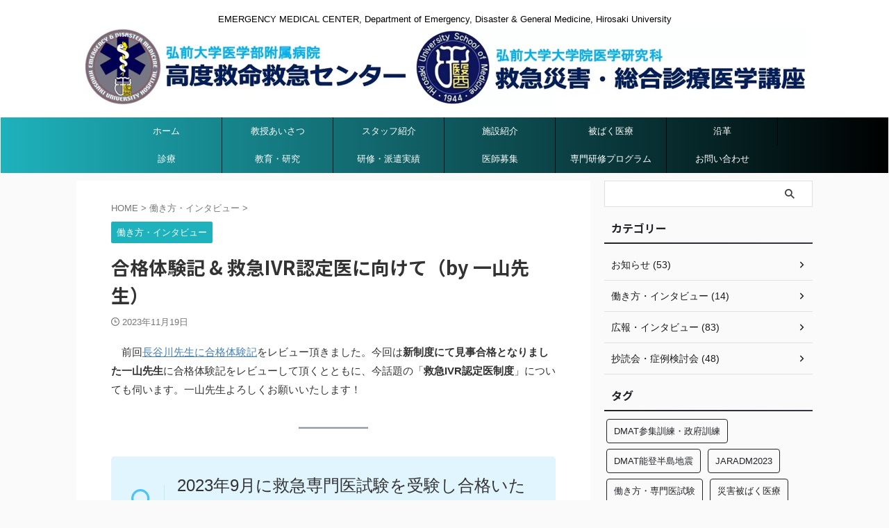

--- FILE ---
content_type: text/html; charset=UTF-8
request_url: https://emergency-hirosaki.com/interview-of-worklife/%E5%90%88%E6%A0%BC%E4%BD%93%E9%A8%93%E8%A8%98-%E6%95%91%E6%80%A5ivr%E8%AA%8D%E5%AE%9A%E5%8C%BB%E3%81%AB%E5%90%91%E3%81%91%E3%81%A6%EF%BC%88by-%E4%B8%80%E5%B1%B1%E5%85%88%E7%94%9F%EF%BC%89/
body_size: 20847
content:

<!DOCTYPE html>
<!--[if lt IE 7]>
<html class="ie6" dir="ltr" lang="ja" prefix="og: https://ogp.me/ns#"> <![endif]-->
<!--[if IE 7]>
<html class="i7" dir="ltr" lang="ja" prefix="og: https://ogp.me/ns#"> <![endif]-->
<!--[if IE 8]>
<html class="ie" dir="ltr" lang="ja" prefix="og: https://ogp.me/ns#"> <![endif]-->
<!--[if gt IE 8]><!-->
<html dir="ltr" lang="ja" prefix="og: https://ogp.me/ns#" class="s-navi-search-overlay ">
<!--<![endif]-->
<head prefix="og: http://ogp.me/ns# fb: http://ogp.me/ns/fb# article: http://ogp.me/ns/article#">
<!-- wexal_pst_init.js does not exist -->
<!-- engagement_delay.js does not exist -->
<link rel="dns-prefetch" href="//fonts.googleapis.com/">
<link rel="preconnect" href="//fonts.googleapis.com/">
<link rel="dns-prefetch" href="//ajax.googleapis.com/">
<link rel="dns-prefetch" href="//www.googletagmanager.com/">
<meta charset="UTF-8">
<meta name="viewport" content="width=device-width,initial-scale=1.0,user-scalable=no,viewport-fit=cover">
<meta name="format-detection" content="telephone=no">
<meta name="referrer" content="no-referrer-when-downgrade"/>
<link rel="alternate" type="application/rss+xml" title="弘前大学医学部附属病院　高度救命救急センター　救急災害・総合診療医学講座 RSS Feed" href="https://emergency-hirosaki.com/feed/"/>
<link rel="pingback" href="https://emergency-hirosaki.com/xmlrpc.php">
<!--[if lt IE 9]>
		<script src="https://emergency-hirosaki.com/wp-content/themes/affinger/js/html5shiv.js"></script>
		<![endif]-->
<!-- All in One SEO 4.9.3 - aioseo.com -->
<meta name="description" content="前回長谷川先生に合格体験記をレビュー頂きました。今回は新制度にて見事合格となりました一山先生に合格体験記をレ"/>
<meta name="robots" content="max-image-preview:large"/>
<meta name="author" content="NaraokaMasato"/>
<link rel="canonical" href="https://emergency-hirosaki.com/interview-of-worklife/%e5%90%88%e6%a0%bc%e4%bd%93%e9%a8%93%e8%a8%98-%e6%95%91%e6%80%a5ivr%e8%aa%8d%e5%ae%9a%e5%8c%bb%e3%81%ab%e5%90%91%e3%81%91%e3%81%a6%ef%bc%88by-%e4%b8%80%e5%b1%b1%e5%85%88%e7%94%9f%ef%bc%89/"/>
<meta name="generator" content="All in One SEO (AIOSEO) 4.9.3"/>
<meta property="og:locale" content="ja_JP"/>
<meta property="og:site_name" content="弘前大学医学部附属病院　高度救命救急センター　救急災害・総合診療医学講座 - EMERGENCY MEDICAL CENTER, Department of Emergency, Disaster &amp; General Medicine, Hirosaki University"/>
<meta property="og:type" content="article"/>
<meta property="og:title" content="合格体験記 &amp; 救急IVR認定医に向けて（by 一山先生） - 弘前大学医学部附属病院 高度救命救急センター 救急災害・総合診療医学講座"/>
<meta property="og:description" content="前回長谷川先生に合格体験記をレビュー頂きました。今回は新制度にて見事合格となりました一山先生に合格体験記をレ"/>
<meta property="og:url" content="https://emergency-hirosaki.com/interview-of-worklife/%e5%90%88%e6%a0%bc%e4%bd%93%e9%a8%93%e8%a8%98-%e6%95%91%e6%80%a5ivr%e8%aa%8d%e5%ae%9a%e5%8c%bb%e3%81%ab%e5%90%91%e3%81%91%e3%81%a6%ef%bc%88by-%e4%b8%80%e5%b1%b1%e5%85%88%e7%94%9f%ef%bc%89/"/>
<meta property="article:published_time" content="2023-11-19T01:35:11+00:00"/>
<meta property="article:modified_time" content="-001-11-30T00:00:00+00:00"/>
<meta name="twitter:card" content="summary_large_image"/>
<meta name="twitter:title" content="合格体験記 &amp; 救急IVR認定医に向けて（by 一山先生） - 弘前大学医学部附属病院 高度救命救急センター 救急災害・総合診療医学講座"/>
<meta name="twitter:description" content="前回長谷川先生に合格体験記をレビュー頂きました。今回は新制度にて見事合格となりました一山先生に合格体験記をレ"/>
<script type="application/ld+json" class="aioseo-schema">
			{"@context":"https:\/\/schema.org","@graph":[{"@type":"BlogPosting","@id":"https:\/\/emergency-hirosaki.com\/interview-of-worklife\/%e5%90%88%e6%a0%bc%e4%bd%93%e9%a8%93%e8%a8%98-%e6%95%91%e6%80%a5ivr%e8%aa%8d%e5%ae%9a%e5%8c%bb%e3%81%ab%e5%90%91%e3%81%91%e3%81%a6%ef%bc%88by-%e4%b8%80%e5%b1%b1%e5%85%88%e7%94%9f%ef%bc%89\/#blogposting","name":"\u5408\u683c\u4f53\u9a13\u8a18 & \u6551\u6025IVR\u8a8d\u5b9a\u533b\u306b\u5411\u3051\u3066\uff08by \u4e00\u5c71\u5148\u751f\uff09 - \u5f18\u524d\u5927\u5b66\u533b\u5b66\u90e8\u9644\u5c5e\u75c5\u9662 \u9ad8\u5ea6\u6551\u547d\u6551\u6025\u30bb\u30f3\u30bf\u30fc \u6551\u6025\u707d\u5bb3\u30fb\u7dcf\u5408\u8a3a\u7642\u533b\u5b66\u8b1b\u5ea7","headline":"\u5408\u683c\u4f53\u9a13\u8a18 &#038; \u6551\u6025IVR\u8a8d\u5b9a\u533b\u306b\u5411\u3051\u3066\uff08by \u4e00\u5c71\u5148\u751f\uff09","author":{"@id":"https:\/\/emergency-hirosaki.com\/author\/ninazu\/#author"},"publisher":{"@id":"https:\/\/emergency-hirosaki.com\/#organization"},"image":{"@type":"ImageObject","url":"https:\/\/emergency-hirosaki.com\/wp-content\/uploads\/2023\/11\/\u6551\u6025\u3092\u3081\u3056\u3059\u541b\u3078.png","width":225,"height":225},"datePublished":"2023-11-19T10:35:11+09:00","dateModified":"2023-11-19T10:13:26+09:00","inLanguage":"ja","mainEntityOfPage":{"@id":"https:\/\/emergency-hirosaki.com\/interview-of-worklife\/%e5%90%88%e6%a0%bc%e4%bd%93%e9%a8%93%e8%a8%98-%e6%95%91%e6%80%a5ivr%e8%aa%8d%e5%ae%9a%e5%8c%bb%e3%81%ab%e5%90%91%e3%81%91%e3%81%a6%ef%bc%88by-%e4%b8%80%e5%b1%b1%e5%85%88%e7%94%9f%ef%bc%89\/#webpage"},"isPartOf":{"@id":"https:\/\/emergency-hirosaki.com\/interview-of-worklife\/%e5%90%88%e6%a0%bc%e4%bd%93%e9%a8%93%e8%a8%98-%e6%95%91%e6%80%a5ivr%e8%aa%8d%e5%ae%9a%e5%8c%bb%e3%81%ab%e5%90%91%e3%81%91%e3%81%a6%ef%bc%88by-%e4%b8%80%e5%b1%b1%e5%85%88%e7%94%9f%ef%bc%89\/#webpage"},"articleSection":"\u50cd\u304d\u65b9\u30fb\u30a4\u30f3\u30bf\u30d3\u30e5\u30fc, \u50cd\u304d\u65b9\u30fb\u5c02\u9580\u533b\u8a66\u9a13"},{"@type":"BreadcrumbList","@id":"https:\/\/emergency-hirosaki.com\/interview-of-worklife\/%e5%90%88%e6%a0%bc%e4%bd%93%e9%a8%93%e8%a8%98-%e6%95%91%e6%80%a5ivr%e8%aa%8d%e5%ae%9a%e5%8c%bb%e3%81%ab%e5%90%91%e3%81%91%e3%81%a6%ef%bc%88by-%e4%b8%80%e5%b1%b1%e5%85%88%e7%94%9f%ef%bc%89\/#breadcrumblist","itemListElement":[{"@type":"ListItem","@id":"https:\/\/emergency-hirosaki.com#listItem","position":1,"name":"\u30db\u30fc\u30e0","item":"https:\/\/emergency-hirosaki.com","nextItem":{"@type":"ListItem","@id":"https:\/\/emergency-hirosaki.com\/category\/interview-of-worklife\/#listItem","name":"\u50cd\u304d\u65b9\u30fb\u30a4\u30f3\u30bf\u30d3\u30e5\u30fc"}},{"@type":"ListItem","@id":"https:\/\/emergency-hirosaki.com\/category\/interview-of-worklife\/#listItem","position":2,"name":"\u50cd\u304d\u65b9\u30fb\u30a4\u30f3\u30bf\u30d3\u30e5\u30fc","item":"https:\/\/emergency-hirosaki.com\/category\/interview-of-worklife\/","nextItem":{"@type":"ListItem","@id":"https:\/\/emergency-hirosaki.com\/interview-of-worklife\/%e5%90%88%e6%a0%bc%e4%bd%93%e9%a8%93%e8%a8%98-%e6%95%91%e6%80%a5ivr%e8%aa%8d%e5%ae%9a%e5%8c%bb%e3%81%ab%e5%90%91%e3%81%91%e3%81%a6%ef%bc%88by-%e4%b8%80%e5%b1%b1%e5%85%88%e7%94%9f%ef%bc%89\/#listItem","name":"\u5408\u683c\u4f53\u9a13\u8a18 &#038; \u6551\u6025IVR\u8a8d\u5b9a\u533b\u306b\u5411\u3051\u3066\uff08by \u4e00\u5c71\u5148\u751f\uff09"},"previousItem":{"@type":"ListItem","@id":"https:\/\/emergency-hirosaki.com#listItem","name":"\u30db\u30fc\u30e0"}},{"@type":"ListItem","@id":"https:\/\/emergency-hirosaki.com\/interview-of-worklife\/%e5%90%88%e6%a0%bc%e4%bd%93%e9%a8%93%e8%a8%98-%e6%95%91%e6%80%a5ivr%e8%aa%8d%e5%ae%9a%e5%8c%bb%e3%81%ab%e5%90%91%e3%81%91%e3%81%a6%ef%bc%88by-%e4%b8%80%e5%b1%b1%e5%85%88%e7%94%9f%ef%bc%89\/#listItem","position":3,"name":"\u5408\u683c\u4f53\u9a13\u8a18 &#038; \u6551\u6025IVR\u8a8d\u5b9a\u533b\u306b\u5411\u3051\u3066\uff08by \u4e00\u5c71\u5148\u751f\uff09","previousItem":{"@type":"ListItem","@id":"https:\/\/emergency-hirosaki.com\/category\/interview-of-worklife\/#listItem","name":"\u50cd\u304d\u65b9\u30fb\u30a4\u30f3\u30bf\u30d3\u30e5\u30fc"}}]},{"@type":"Organization","@id":"https:\/\/emergency-hirosaki.com\/#organization","name":"\u5f18\u524d\u5927\u6551\u6025\u30fb\u707d\u5bb3\u533b\u5b66\u8b1b\u5ea7 \u9ad8\u5ea6\u6551\u547d\u6551\u6025\u30bb\u30f3\u30bf\u30fc","description":"EMERGENCY MEDICAL CENTER, Department of Emergency, Disaster & General Medicine, Hirosaki University","url":"https:\/\/emergency-hirosaki.com\/","telephone":"+81172395429","logo":{"@type":"ImageObject","url":"https:\/\/emergency-hirosaki.com\/wp-content\/uploads\/2022\/11\/header_logo_800x100_0202.jpg","@id":"https:\/\/emergency-hirosaki.com\/interview-of-worklife\/%e5%90%88%e6%a0%bc%e4%bd%93%e9%a8%93%e8%a8%98-%e6%95%91%e6%80%a5ivr%e8%aa%8d%e5%ae%9a%e5%8c%bb%e3%81%ab%e5%90%91%e3%81%91%e3%81%a6%ef%bc%88by-%e4%b8%80%e5%b1%b1%e5%85%88%e7%94%9f%ef%bc%89\/#organizationLogo"},"image":{"@id":"https:\/\/emergency-hirosaki.com\/interview-of-worklife\/%e5%90%88%e6%a0%bc%e4%bd%93%e9%a8%93%e8%a8%98-%e6%95%91%e6%80%a5ivr%e8%aa%8d%e5%ae%9a%e5%8c%bb%e3%81%ab%e5%90%91%e3%81%91%e3%81%a6%ef%bc%88by-%e4%b8%80%e5%b1%b1%e5%85%88%e7%94%9f%ef%bc%89\/#organizationLogo"}},{"@type":"Person","@id":"https:\/\/emergency-hirosaki.com\/author\/ninazu\/#author","url":"https:\/\/emergency-hirosaki.com\/author\/ninazu\/","name":"NaraokaMasato","image":{"@type":"ImageObject","@id":"https:\/\/emergency-hirosaki.com\/interview-of-worklife\/%e5%90%88%e6%a0%bc%e4%bd%93%e9%a8%93%e8%a8%98-%e6%95%91%e6%80%a5ivr%e8%aa%8d%e5%ae%9a%e5%8c%bb%e3%81%ab%e5%90%91%e3%81%91%e3%81%a6%ef%bc%88by-%e4%b8%80%e5%b1%b1%e5%85%88%e7%94%9f%ef%bc%89\/#authorImage","url":"https:\/\/secure.gravatar.com\/avatar\/e7594c4f2257f4389c9290d9b935d661a5b67327bdb0590c0b8937de75973733?s=96&d=mm&r=g","width":96,"height":96,"caption":"NaraokaMasato"}},{"@type":"WebPage","@id":"https:\/\/emergency-hirosaki.com\/interview-of-worklife\/%e5%90%88%e6%a0%bc%e4%bd%93%e9%a8%93%e8%a8%98-%e6%95%91%e6%80%a5ivr%e8%aa%8d%e5%ae%9a%e5%8c%bb%e3%81%ab%e5%90%91%e3%81%91%e3%81%a6%ef%bc%88by-%e4%b8%80%e5%b1%b1%e5%85%88%e7%94%9f%ef%bc%89\/#webpage","url":"https:\/\/emergency-hirosaki.com\/interview-of-worklife\/%e5%90%88%e6%a0%bc%e4%bd%93%e9%a8%93%e8%a8%98-%e6%95%91%e6%80%a5ivr%e8%aa%8d%e5%ae%9a%e5%8c%bb%e3%81%ab%e5%90%91%e3%81%91%e3%81%a6%ef%bc%88by-%e4%b8%80%e5%b1%b1%e5%85%88%e7%94%9f%ef%bc%89\/","name":"\u5408\u683c\u4f53\u9a13\u8a18 & \u6551\u6025IVR\u8a8d\u5b9a\u533b\u306b\u5411\u3051\u3066\uff08by \u4e00\u5c71\u5148\u751f\uff09 - \u5f18\u524d\u5927\u5b66\u533b\u5b66\u90e8\u9644\u5c5e\u75c5\u9662 \u9ad8\u5ea6\u6551\u547d\u6551\u6025\u30bb\u30f3\u30bf\u30fc \u6551\u6025\u707d\u5bb3\u30fb\u7dcf\u5408\u8a3a\u7642\u533b\u5b66\u8b1b\u5ea7","description":"\u524d\u56de\u9577\u8c37\u5ddd\u5148\u751f\u306b\u5408\u683c\u4f53\u9a13\u8a18\u3092\u30ec\u30d3\u30e5\u30fc\u9802\u304d\u307e\u3057\u305f\u3002\u4eca\u56de\u306f\u65b0\u5236\u5ea6\u306b\u3066\u898b\u4e8b\u5408\u683c\u3068\u306a\u308a\u307e\u3057\u305f\u4e00\u5c71\u5148\u751f\u306b\u5408\u683c\u4f53\u9a13\u8a18\u3092\u30ec","inLanguage":"ja","isPartOf":{"@id":"https:\/\/emergency-hirosaki.com\/#website"},"breadcrumb":{"@id":"https:\/\/emergency-hirosaki.com\/interview-of-worklife\/%e5%90%88%e6%a0%bc%e4%bd%93%e9%a8%93%e8%a8%98-%e6%95%91%e6%80%a5ivr%e8%aa%8d%e5%ae%9a%e5%8c%bb%e3%81%ab%e5%90%91%e3%81%91%e3%81%a6%ef%bc%88by-%e4%b8%80%e5%b1%b1%e5%85%88%e7%94%9f%ef%bc%89\/#breadcrumblist"},"author":{"@id":"https:\/\/emergency-hirosaki.com\/author\/ninazu\/#author"},"creator":{"@id":"https:\/\/emergency-hirosaki.com\/author\/ninazu\/#author"},"image":{"@type":"ImageObject","url":"https:\/\/emergency-hirosaki.com\/wp-content\/uploads\/2023\/11\/\u6551\u6025\u3092\u3081\u3056\u3059\u541b\u3078.png","@id":"https:\/\/emergency-hirosaki.com\/interview-of-worklife\/%e5%90%88%e6%a0%bc%e4%bd%93%e9%a8%93%e8%a8%98-%e6%95%91%e6%80%a5ivr%e8%aa%8d%e5%ae%9a%e5%8c%bb%e3%81%ab%e5%90%91%e3%81%91%e3%81%a6%ef%bc%88by-%e4%b8%80%e5%b1%b1%e5%85%88%e7%94%9f%ef%bc%89\/#mainImage","width":225,"height":225},"primaryImageOfPage":{"@id":"https:\/\/emergency-hirosaki.com\/interview-of-worklife\/%e5%90%88%e6%a0%bc%e4%bd%93%e9%a8%93%e8%a8%98-%e6%95%91%e6%80%a5ivr%e8%aa%8d%e5%ae%9a%e5%8c%bb%e3%81%ab%e5%90%91%e3%81%91%e3%81%a6%ef%bc%88by-%e4%b8%80%e5%b1%b1%e5%85%88%e7%94%9f%ef%bc%89\/#mainImage"},"datePublished":"2023-11-19T10:35:11+09:00","dateModified":"2023-11-19T10:13:26+09:00"},{"@type":"WebSite","@id":"https:\/\/emergency-hirosaki.com\/#website","url":"https:\/\/emergency-hirosaki.com\/","name":"\u5f18\u524d\u5927\u6551\u6025\u30fb\u707d\u5bb3\u533b\u5b66\u8b1b\u5ea7 \u9ad8\u5ea6\u6551\u547d\u6551\u6025\u30bb\u30f3\u30bf\u30fc","description":"EMERGENCY MEDICAL CENTER, Department of Emergency, Disaster & General Medicine, Hirosaki University","inLanguage":"ja","publisher":{"@id":"https:\/\/emergency-hirosaki.com\/#organization"}}]}
		</script>
<!-- All in One SEO -->
<title>合格体験記 &amp; 救急IVR認定医に向けて（by 一山先生） - 弘前大学医学部附属病院 高度救命救急センター 救急災害・総合診療医学講座</title>
<link rel='dns-prefetch' href='//ajax.googleapis.com'/>
<link rel='dns-prefetch' href='//www.googletagmanager.com'/>
<script type="text/javascript" id="wpp-js" src="https://emergency-hirosaki.com/wp-content/plugins/wordpress-popular-posts/assets/js/wpp.min.js?ver=7.3.6" data-sampling="1" data-sampling-rate="100" data-api-url="https://emergency-hirosaki.com/wp-json/wordpress-popular-posts" data-post-id="1803" data-token="d18766f360" data-lang="0" data-debug="0"></script>
<style id='wp-img-auto-sizes-contain-inline-css' type='text/css'>
img:is([sizes=auto i],[sizes^="auto," i]){contain-intrinsic-size:3000px 1500px}
/*# sourceURL=wp-img-auto-sizes-contain-inline-css */
</style>
<style id='wp-emoji-styles-inline-css' type='text/css'>

	img.wp-smiley, img.emoji {
		display: inline !important;
		border: none !important;
		box-shadow: none !important;
		height: 1em !important;
		width: 1em !important;
		margin: 0 0.07em !important;
		vertical-align: -0.1em !important;
		background: none !important;
		padding: 0 !important;
	}
/*# sourceURL=wp-emoji-styles-inline-css */
</style>
<style id='wp-block-library-inline-css' type='text/css'>
:root{--wp-block-synced-color:#7a00df;--wp-block-synced-color--rgb:122,0,223;--wp-bound-block-color:var(--wp-block-synced-color);--wp-editor-canvas-background:#ddd;--wp-admin-theme-color:#007cba;--wp-admin-theme-color--rgb:0,124,186;--wp-admin-theme-color-darker-10:#006ba1;--wp-admin-theme-color-darker-10--rgb:0,107,160.5;--wp-admin-theme-color-darker-20:#005a87;--wp-admin-theme-color-darker-20--rgb:0,90,135;--wp-admin-border-width-focus:2px}@media (min-resolution:192dpi){:root{--wp-admin-border-width-focus:1.5px}}.wp-element-button{cursor:pointer}:root .has-very-light-gray-background-color{background-color:#eee}:root .has-very-dark-gray-background-color{background-color:#313131}:root .has-very-light-gray-color{color:#eee}:root .has-very-dark-gray-color{color:#313131}:root .has-vivid-green-cyan-to-vivid-cyan-blue-gradient-background{background:linear-gradient(135deg,#00d084,#0693e3)}:root .has-purple-crush-gradient-background{background:linear-gradient(135deg,#34e2e4,#4721fb 50%,#ab1dfe)}:root .has-hazy-dawn-gradient-background{background:linear-gradient(135deg,#faaca8,#dad0ec)}:root .has-subdued-olive-gradient-background{background:linear-gradient(135deg,#fafae1,#67a671)}:root .has-atomic-cream-gradient-background{background:linear-gradient(135deg,#fdd79a,#004a59)}:root .has-nightshade-gradient-background{background:linear-gradient(135deg,#330968,#31cdcf)}:root .has-midnight-gradient-background{background:linear-gradient(135deg,#020381,#2874fc)}:root{--wp--preset--font-size--normal:16px;--wp--preset--font-size--huge:42px}.has-regular-font-size{font-size:1em}.has-larger-font-size{font-size:2.625em}.has-normal-font-size{font-size:var(--wp--preset--font-size--normal)}.has-huge-font-size{font-size:var(--wp--preset--font-size--huge)}.has-text-align-center{text-align:center}.has-text-align-left{text-align:left}.has-text-align-right{text-align:right}.has-fit-text{white-space:nowrap!important}#end-resizable-editor-section{display:none}.aligncenter{clear:both}.items-justified-left{justify-content:flex-start}.items-justified-center{justify-content:center}.items-justified-right{justify-content:flex-end}.items-justified-space-between{justify-content:space-between}.screen-reader-text{border:0;clip-path:inset(50%);height:1px;margin:-1px;overflow:hidden;padding:0;position:absolute;width:1px;word-wrap:normal!important}.screen-reader-text:focus{background-color:#ddd;clip-path:none;color:#444;display:block;font-size:1em;height:auto;left:5px;line-height:normal;padding:15px 23px 14px;text-decoration:none;top:5px;width:auto;z-index:100000}html :where(.has-border-color){border-style:solid}html :where([style*=border-top-color]){border-top-style:solid}html :where([style*=border-right-color]){border-right-style:solid}html :where([style*=border-bottom-color]){border-bottom-style:solid}html :where([style*=border-left-color]){border-left-style:solid}html :where([style*=border-width]){border-style:solid}html :where([style*=border-top-width]){border-top-style:solid}html :where([style*=border-right-width]){border-right-style:solid}html :where([style*=border-bottom-width]){border-bottom-style:solid}html :where([style*=border-left-width]){border-left-style:solid}html :where(img[class*=wp-image-]){height:auto;max-width:100%}:where(figure){margin:0 0 1em}html :where(.is-position-sticky){--wp-admin--admin-bar--position-offset:var(--wp-admin--admin-bar--height,0px)}@media screen and (max-width:600px){html :where(.is-position-sticky){--wp-admin--admin-bar--position-offset:0px}}

/*# sourceURL=wp-block-library-inline-css */
</style><style id='wp-block-file-inline-css' type='text/css'>
.wp-block-file{box-sizing:border-box}.wp-block-file:not(.wp-element-button){font-size:.8em}.wp-block-file.aligncenter{text-align:center}.wp-block-file.alignright{text-align:right}.wp-block-file *+.wp-block-file__button{margin-left:.75em}:where(.wp-block-file){margin-bottom:1.5em}.wp-block-file__embed{margin-bottom:1em}:where(.wp-block-file__button){border-radius:2em;display:inline-block;padding:.5em 1em}:where(.wp-block-file__button):where(a):active,:where(.wp-block-file__button):where(a):focus,:where(.wp-block-file__button):where(a):hover,:where(.wp-block-file__button):where(a):visited{box-shadow:none;color:#fff;opacity:.85;text-decoration:none}
/*# sourceURL=https://emergency-hirosaki.com/wp-includes/blocks/file/style.min.css */
</style>
<style id='wp-block-image-inline-css' type='text/css'>
.wp-block-image>a,.wp-block-image>figure>a{display:inline-block}.wp-block-image img{box-sizing:border-box;height:auto;max-width:100%;vertical-align:bottom}@media not (prefers-reduced-motion){.wp-block-image img.hide{visibility:hidden}.wp-block-image img.show{animation:show-content-image .4s}}.wp-block-image[style*=border-radius] img,.wp-block-image[style*=border-radius]>a{border-radius:inherit}.wp-block-image.has-custom-border img{box-sizing:border-box}.wp-block-image.aligncenter{text-align:center}.wp-block-image.alignfull>a,.wp-block-image.alignwide>a{width:100%}.wp-block-image.alignfull img,.wp-block-image.alignwide img{height:auto;width:100%}.wp-block-image .aligncenter,.wp-block-image .alignleft,.wp-block-image .alignright,.wp-block-image.aligncenter,.wp-block-image.alignleft,.wp-block-image.alignright{display:table}.wp-block-image .aligncenter>figcaption,.wp-block-image .alignleft>figcaption,.wp-block-image .alignright>figcaption,.wp-block-image.aligncenter>figcaption,.wp-block-image.alignleft>figcaption,.wp-block-image.alignright>figcaption{caption-side:bottom;display:table-caption}.wp-block-image .alignleft{float:left;margin:.5em 1em .5em 0}.wp-block-image .alignright{float:right;margin:.5em 0 .5em 1em}.wp-block-image .aligncenter{margin-left:auto;margin-right:auto}.wp-block-image :where(figcaption){margin-bottom:1em;margin-top:.5em}.wp-block-image.is-style-circle-mask img{border-radius:9999px}@supports ((-webkit-mask-image:none) or (mask-image:none)) or (-webkit-mask-image:none){.wp-block-image.is-style-circle-mask img{border-radius:0;-webkit-mask-image:url('data:image/svg+xml;utf8,<svg viewBox="0 0 100 100" xmlns="http://www.w3.org/2000/svg"><circle cx="50" cy="50" r="50"/></svg>');mask-image:url('data:image/svg+xml;utf8,<svg viewBox="0 0 100 100" xmlns="http://www.w3.org/2000/svg"><circle cx="50" cy="50" r="50"/></svg>');mask-mode:alpha;-webkit-mask-position:center;mask-position:center;-webkit-mask-repeat:no-repeat;mask-repeat:no-repeat;-webkit-mask-size:contain;mask-size:contain}}:root :where(.wp-block-image.is-style-rounded img,.wp-block-image .is-style-rounded img){border-radius:9999px}.wp-block-image figure{margin:0}.wp-lightbox-container{display:flex;flex-direction:column;position:relative}.wp-lightbox-container img{cursor:zoom-in}.wp-lightbox-container img:hover+button{opacity:1}.wp-lightbox-container button{align-items:center;backdrop-filter:blur(16px) saturate(180%);background-color:#5a5a5a40;border:none;border-radius:4px;cursor:zoom-in;display:flex;height:20px;justify-content:center;opacity:0;padding:0;position:absolute;right:16px;text-align:center;top:16px;width:20px;z-index:100}@media not (prefers-reduced-motion){.wp-lightbox-container button{transition:opacity .2s ease}}.wp-lightbox-container button:focus-visible{outline:3px auto #5a5a5a40;outline:3px auto -webkit-focus-ring-color;outline-offset:3px}.wp-lightbox-container button:hover{cursor:pointer;opacity:1}.wp-lightbox-container button:focus{opacity:1}.wp-lightbox-container button:focus,.wp-lightbox-container button:hover,.wp-lightbox-container button:not(:hover):not(:active):not(.has-background){background-color:#5a5a5a40;border:none}.wp-lightbox-overlay{box-sizing:border-box;cursor:zoom-out;height:100vh;left:0;overflow:hidden;position:fixed;top:0;visibility:hidden;width:100%;z-index:100000}.wp-lightbox-overlay .close-button{align-items:center;cursor:pointer;display:flex;justify-content:center;min-height:40px;min-width:40px;padding:0;position:absolute;right:calc(env(safe-area-inset-right) + 16px);top:calc(env(safe-area-inset-top) + 16px);z-index:5000000}.wp-lightbox-overlay .close-button:focus,.wp-lightbox-overlay .close-button:hover,.wp-lightbox-overlay .close-button:not(:hover):not(:active):not(.has-background){background:none;border:none}.wp-lightbox-overlay .lightbox-image-container{height:var(--wp--lightbox-container-height);left:50%;overflow:hidden;position:absolute;top:50%;transform:translate(-50%,-50%);transform-origin:top left;width:var(--wp--lightbox-container-width);z-index:9999999999}.wp-lightbox-overlay .wp-block-image{align-items:center;box-sizing:border-box;display:flex;height:100%;justify-content:center;margin:0;position:relative;transform-origin:0 0;width:100%;z-index:3000000}.wp-lightbox-overlay .wp-block-image img{height:var(--wp--lightbox-image-height);min-height:var(--wp--lightbox-image-height);min-width:var(--wp--lightbox-image-width);width:var(--wp--lightbox-image-width)}.wp-lightbox-overlay .wp-block-image figcaption{display:none}.wp-lightbox-overlay button{background:none;border:none}.wp-lightbox-overlay .scrim{background-color:#fff;height:100%;opacity:.9;position:absolute;width:100%;z-index:2000000}.wp-lightbox-overlay.active{visibility:visible}@media not (prefers-reduced-motion){.wp-lightbox-overlay.active{animation:turn-on-visibility .25s both}.wp-lightbox-overlay.active img{animation:turn-on-visibility .35s both}.wp-lightbox-overlay.show-closing-animation:not(.active){animation:turn-off-visibility .35s both}.wp-lightbox-overlay.show-closing-animation:not(.active) img{animation:turn-off-visibility .25s both}.wp-lightbox-overlay.zoom.active{animation:none;opacity:1;visibility:visible}.wp-lightbox-overlay.zoom.active .lightbox-image-container{animation:lightbox-zoom-in .4s}.wp-lightbox-overlay.zoom.active .lightbox-image-container img{animation:none}.wp-lightbox-overlay.zoom.active .scrim{animation:turn-on-visibility .4s forwards}.wp-lightbox-overlay.zoom.show-closing-animation:not(.active){animation:none}.wp-lightbox-overlay.zoom.show-closing-animation:not(.active) .lightbox-image-container{animation:lightbox-zoom-out .4s}.wp-lightbox-overlay.zoom.show-closing-animation:not(.active) .lightbox-image-container img{animation:none}.wp-lightbox-overlay.zoom.show-closing-animation:not(.active) .scrim{animation:turn-off-visibility .4s forwards}}@keyframes show-content-image{0%{visibility:hidden}99%{visibility:hidden}to{visibility:visible}}@keyframes turn-on-visibility{0%{opacity:0}to{opacity:1}}@keyframes turn-off-visibility{0%{opacity:1;visibility:visible}99%{opacity:0;visibility:visible}to{opacity:0;visibility:hidden}}@keyframes lightbox-zoom-in{0%{transform:translate(calc((-100vw + var(--wp--lightbox-scrollbar-width))/2 + var(--wp--lightbox-initial-left-position)),calc(-50vh + var(--wp--lightbox-initial-top-position))) scale(var(--wp--lightbox-scale))}to{transform:translate(-50%,-50%) scale(1)}}@keyframes lightbox-zoom-out{0%{transform:translate(-50%,-50%) scale(1);visibility:visible}99%{visibility:visible}to{transform:translate(calc((-100vw + var(--wp--lightbox-scrollbar-width))/2 + var(--wp--lightbox-initial-left-position)),calc(-50vh + var(--wp--lightbox-initial-top-position))) scale(var(--wp--lightbox-scale));visibility:hidden}}
/*# sourceURL=https://emergency-hirosaki.com/wp-includes/blocks/image/style.min.css */
</style>
<style id='wp-block-paragraph-inline-css' type='text/css'>
.is-small-text{font-size:.875em}.is-regular-text{font-size:1em}.is-large-text{font-size:2.25em}.is-larger-text{font-size:3em}.has-drop-cap:not(:focus):first-letter{float:left;font-size:8.4em;font-style:normal;font-weight:100;line-height:.68;margin:.05em .1em 0 0;text-transform:uppercase}body.rtl .has-drop-cap:not(:focus):first-letter{float:none;margin-left:.1em}p.has-drop-cap.has-background{overflow:hidden}:root :where(p.has-background){padding:1.25em 2.375em}:where(p.has-text-color:not(.has-link-color)) a{color:inherit}p.has-text-align-left[style*="writing-mode:vertical-lr"],p.has-text-align-right[style*="writing-mode:vertical-rl"]{rotate:180deg}
/*# sourceURL=https://emergency-hirosaki.com/wp-includes/blocks/paragraph/style.min.css */
</style>
<style id='wp-block-separator-inline-css' type='text/css'>
@charset "UTF-8";.wp-block-separator{border:none;border-top:2px solid}:root :where(.wp-block-separator.is-style-dots){height:auto;line-height:1;text-align:center}:root :where(.wp-block-separator.is-style-dots):before{color:currentColor;content:"···";font-family:serif;font-size:1.5em;letter-spacing:2em;padding-left:2em}.wp-block-separator.is-style-dots{background:none!important;border:none!important}
/*# sourceURL=https://emergency-hirosaki.com/wp-includes/blocks/separator/style.min.css */
</style>
<style id='wp-block-table-inline-css' type='text/css'>
.wp-block-table{overflow-x:auto}.wp-block-table table{border-collapse:collapse;width:100%}.wp-block-table thead{border-bottom:3px solid}.wp-block-table tfoot{border-top:3px solid}.wp-block-table td,.wp-block-table th{border:1px solid;padding:.5em}.wp-block-table .has-fixed-layout{table-layout:fixed;width:100%}.wp-block-table .has-fixed-layout td,.wp-block-table .has-fixed-layout th{word-break:break-word}.wp-block-table.aligncenter,.wp-block-table.alignleft,.wp-block-table.alignright{display:table;width:auto}.wp-block-table.aligncenter td,.wp-block-table.aligncenter th,.wp-block-table.alignleft td,.wp-block-table.alignleft th,.wp-block-table.alignright td,.wp-block-table.alignright th{word-break:break-word}.wp-block-table .has-subtle-light-gray-background-color{background-color:#f3f4f5}.wp-block-table .has-subtle-pale-green-background-color{background-color:#e9fbe5}.wp-block-table .has-subtle-pale-blue-background-color{background-color:#e7f5fe}.wp-block-table .has-subtle-pale-pink-background-color{background-color:#fcf0ef}.wp-block-table.is-style-stripes{background-color:initial;border-collapse:inherit;border-spacing:0}.wp-block-table.is-style-stripes tbody tr:nth-child(odd){background-color:#f0f0f0}.wp-block-table.is-style-stripes.has-subtle-light-gray-background-color tbody tr:nth-child(odd){background-color:#f3f4f5}.wp-block-table.is-style-stripes.has-subtle-pale-green-background-color tbody tr:nth-child(odd){background-color:#e9fbe5}.wp-block-table.is-style-stripes.has-subtle-pale-blue-background-color tbody tr:nth-child(odd){background-color:#e7f5fe}.wp-block-table.is-style-stripes.has-subtle-pale-pink-background-color tbody tr:nth-child(odd){background-color:#fcf0ef}.wp-block-table.is-style-stripes td,.wp-block-table.is-style-stripes th{border-color:#0000}.wp-block-table.is-style-stripes{border-bottom:1px solid #f0f0f0}.wp-block-table .has-border-color td,.wp-block-table .has-border-color th,.wp-block-table .has-border-color tr,.wp-block-table .has-border-color>*{border-color:inherit}.wp-block-table table[style*=border-top-color] tr:first-child,.wp-block-table table[style*=border-top-color] tr:first-child td,.wp-block-table table[style*=border-top-color] tr:first-child th,.wp-block-table table[style*=border-top-color]>*,.wp-block-table table[style*=border-top-color]>* td,.wp-block-table table[style*=border-top-color]>* th{border-top-color:inherit}.wp-block-table table[style*=border-top-color] tr:not(:first-child){border-top-color:initial}.wp-block-table table[style*=border-right-color] td:last-child,.wp-block-table table[style*=border-right-color] th,.wp-block-table table[style*=border-right-color] tr,.wp-block-table table[style*=border-right-color]>*{border-right-color:inherit}.wp-block-table table[style*=border-bottom-color] tr:last-child,.wp-block-table table[style*=border-bottom-color] tr:last-child td,.wp-block-table table[style*=border-bottom-color] tr:last-child th,.wp-block-table table[style*=border-bottom-color]>*,.wp-block-table table[style*=border-bottom-color]>* td,.wp-block-table table[style*=border-bottom-color]>* th{border-bottom-color:inherit}.wp-block-table table[style*=border-bottom-color] tr:not(:last-child){border-bottom-color:initial}.wp-block-table table[style*=border-left-color] td:first-child,.wp-block-table table[style*=border-left-color] th,.wp-block-table table[style*=border-left-color] tr,.wp-block-table table[style*=border-left-color]>*{border-left-color:inherit}.wp-block-table table[style*=border-style] td,.wp-block-table table[style*=border-style] th,.wp-block-table table[style*=border-style] tr,.wp-block-table table[style*=border-style]>*{border-style:inherit}.wp-block-table table[style*=border-width] td,.wp-block-table table[style*=border-width] th,.wp-block-table table[style*=border-width] tr,.wp-block-table table[style*=border-width]>*{border-style:inherit;border-width:inherit}
/*# sourceURL=https://emergency-hirosaki.com/wp-includes/blocks/table/style.min.css */
</style>
<style id='global-styles-inline-css' type='text/css'>
:root{--wp--preset--aspect-ratio--square: 1;--wp--preset--aspect-ratio--4-3: 4/3;--wp--preset--aspect-ratio--3-4: 3/4;--wp--preset--aspect-ratio--3-2: 3/2;--wp--preset--aspect-ratio--2-3: 2/3;--wp--preset--aspect-ratio--16-9: 16/9;--wp--preset--aspect-ratio--9-16: 9/16;--wp--preset--color--black: #000000;--wp--preset--color--cyan-bluish-gray: #abb8c3;--wp--preset--color--white: #ffffff;--wp--preset--color--pale-pink: #f78da7;--wp--preset--color--vivid-red: #cf2e2e;--wp--preset--color--luminous-vivid-orange: #ff6900;--wp--preset--color--luminous-vivid-amber: #fcb900;--wp--preset--color--light-green-cyan: #eefaff;--wp--preset--color--vivid-green-cyan: #00d084;--wp--preset--color--pale-cyan-blue: #8ed1fc;--wp--preset--color--vivid-cyan-blue: #0693e3;--wp--preset--color--vivid-purple: #9b51e0;--wp--preset--color--soft-red: #e92f3d;--wp--preset--color--light-grayish-red: #fdf0f2;--wp--preset--color--vivid-yellow: #ffc107;--wp--preset--color--very-pale-yellow: #fffde7;--wp--preset--color--very-light-gray: #fafafa;--wp--preset--color--very-dark-gray: #313131;--wp--preset--color--original-color-a: #00B900;--wp--preset--color--original-color-b: #f4fff4;--wp--preset--color--original-color-c: #F3E5F5;--wp--preset--color--original-color-d: #9E9D24;--wp--preset--gradient--vivid-cyan-blue-to-vivid-purple: linear-gradient(135deg,rgb(6,147,227) 0%,rgb(155,81,224) 100%);--wp--preset--gradient--light-green-cyan-to-vivid-green-cyan: linear-gradient(135deg,rgb(122,220,180) 0%,rgb(0,208,130) 100%);--wp--preset--gradient--luminous-vivid-amber-to-luminous-vivid-orange: linear-gradient(135deg,rgb(252,185,0) 0%,rgb(255,105,0) 100%);--wp--preset--gradient--luminous-vivid-orange-to-vivid-red: linear-gradient(135deg,rgb(255,105,0) 0%,rgb(207,46,46) 100%);--wp--preset--gradient--very-light-gray-to-cyan-bluish-gray: linear-gradient(135deg,rgb(238,238,238) 0%,rgb(169,184,195) 100%);--wp--preset--gradient--cool-to-warm-spectrum: linear-gradient(135deg,rgb(74,234,220) 0%,rgb(151,120,209) 20%,rgb(207,42,186) 40%,rgb(238,44,130) 60%,rgb(251,105,98) 80%,rgb(254,248,76) 100%);--wp--preset--gradient--blush-light-purple: linear-gradient(135deg,rgb(255,206,236) 0%,rgb(152,150,240) 100%);--wp--preset--gradient--blush-bordeaux: linear-gradient(135deg,rgb(254,205,165) 0%,rgb(254,45,45) 50%,rgb(107,0,62) 100%);--wp--preset--gradient--luminous-dusk: linear-gradient(135deg,rgb(255,203,112) 0%,rgb(199,81,192) 50%,rgb(65,88,208) 100%);--wp--preset--gradient--pale-ocean: linear-gradient(135deg,rgb(255,245,203) 0%,rgb(182,227,212) 50%,rgb(51,167,181) 100%);--wp--preset--gradient--electric-grass: linear-gradient(135deg,rgb(202,248,128) 0%,rgb(113,206,126) 100%);--wp--preset--gradient--midnight: linear-gradient(135deg,rgb(2,3,129) 0%,rgb(40,116,252) 100%);--wp--preset--font-size--small: .8em;--wp--preset--font-size--medium: 20px;--wp--preset--font-size--large: 1.5em;--wp--preset--font-size--x-large: 42px;--wp--preset--font-size--st-regular: 1em;--wp--preset--font-size--huge: 3em;--wp--preset--spacing--20: 0.44rem;--wp--preset--spacing--30: 0.67rem;--wp--preset--spacing--40: 1rem;--wp--preset--spacing--50: 1.5rem;--wp--preset--spacing--60: 2.25rem;--wp--preset--spacing--70: 3.38rem;--wp--preset--spacing--80: 5.06rem;--wp--preset--shadow--natural: 6px 6px 9px rgba(0, 0, 0, 0.2);--wp--preset--shadow--deep: 12px 12px 50px rgba(0, 0, 0, 0.4);--wp--preset--shadow--sharp: 6px 6px 0px rgba(0, 0, 0, 0.2);--wp--preset--shadow--outlined: 6px 6px 0px -3px rgb(255, 255, 255), 6px 6px rgb(0, 0, 0);--wp--preset--shadow--crisp: 6px 6px 0px rgb(0, 0, 0);}:where(.is-layout-flex){gap: 0.5em;}:where(.is-layout-grid){gap: 0.5em;}body .is-layout-flex{display: flex;}.is-layout-flex{flex-wrap: wrap;align-items: center;}.is-layout-flex > :is(*, div){margin: 0;}body .is-layout-grid{display: grid;}.is-layout-grid > :is(*, div){margin: 0;}:where(.wp-block-columns.is-layout-flex){gap: 2em;}:where(.wp-block-columns.is-layout-grid){gap: 2em;}:where(.wp-block-post-template.is-layout-flex){gap: 1.25em;}:where(.wp-block-post-template.is-layout-grid){gap: 1.25em;}.has-black-color{color: var(--wp--preset--color--black) !important;}.has-cyan-bluish-gray-color{color: var(--wp--preset--color--cyan-bluish-gray) !important;}.has-white-color{color: var(--wp--preset--color--white) !important;}.has-pale-pink-color{color: var(--wp--preset--color--pale-pink) !important;}.has-vivid-red-color{color: var(--wp--preset--color--vivid-red) !important;}.has-luminous-vivid-orange-color{color: var(--wp--preset--color--luminous-vivid-orange) !important;}.has-luminous-vivid-amber-color{color: var(--wp--preset--color--luminous-vivid-amber) !important;}.has-light-green-cyan-color{color: var(--wp--preset--color--light-green-cyan) !important;}.has-vivid-green-cyan-color{color: var(--wp--preset--color--vivid-green-cyan) !important;}.has-pale-cyan-blue-color{color: var(--wp--preset--color--pale-cyan-blue) !important;}.has-vivid-cyan-blue-color{color: var(--wp--preset--color--vivid-cyan-blue) !important;}.has-vivid-purple-color{color: var(--wp--preset--color--vivid-purple) !important;}.has-black-background-color{background-color: var(--wp--preset--color--black) !important;}.has-cyan-bluish-gray-background-color{background-color: var(--wp--preset--color--cyan-bluish-gray) !important;}.has-white-background-color{background-color: var(--wp--preset--color--white) !important;}.has-pale-pink-background-color{background-color: var(--wp--preset--color--pale-pink) !important;}.has-vivid-red-background-color{background-color: var(--wp--preset--color--vivid-red) !important;}.has-luminous-vivid-orange-background-color{background-color: var(--wp--preset--color--luminous-vivid-orange) !important;}.has-luminous-vivid-amber-background-color{background-color: var(--wp--preset--color--luminous-vivid-amber) !important;}.has-light-green-cyan-background-color{background-color: var(--wp--preset--color--light-green-cyan) !important;}.has-vivid-green-cyan-background-color{background-color: var(--wp--preset--color--vivid-green-cyan) !important;}.has-pale-cyan-blue-background-color{background-color: var(--wp--preset--color--pale-cyan-blue) !important;}.has-vivid-cyan-blue-background-color{background-color: var(--wp--preset--color--vivid-cyan-blue) !important;}.has-vivid-purple-background-color{background-color: var(--wp--preset--color--vivid-purple) !important;}.has-black-border-color{border-color: var(--wp--preset--color--black) !important;}.has-cyan-bluish-gray-border-color{border-color: var(--wp--preset--color--cyan-bluish-gray) !important;}.has-white-border-color{border-color: var(--wp--preset--color--white) !important;}.has-pale-pink-border-color{border-color: var(--wp--preset--color--pale-pink) !important;}.has-vivid-red-border-color{border-color: var(--wp--preset--color--vivid-red) !important;}.has-luminous-vivid-orange-border-color{border-color: var(--wp--preset--color--luminous-vivid-orange) !important;}.has-luminous-vivid-amber-border-color{border-color: var(--wp--preset--color--luminous-vivid-amber) !important;}.has-light-green-cyan-border-color{border-color: var(--wp--preset--color--light-green-cyan) !important;}.has-vivid-green-cyan-border-color{border-color: var(--wp--preset--color--vivid-green-cyan) !important;}.has-pale-cyan-blue-border-color{border-color: var(--wp--preset--color--pale-cyan-blue) !important;}.has-vivid-cyan-blue-border-color{border-color: var(--wp--preset--color--vivid-cyan-blue) !important;}.has-vivid-purple-border-color{border-color: var(--wp--preset--color--vivid-purple) !important;}.has-vivid-cyan-blue-to-vivid-purple-gradient-background{background: var(--wp--preset--gradient--vivid-cyan-blue-to-vivid-purple) !important;}.has-light-green-cyan-to-vivid-green-cyan-gradient-background{background: var(--wp--preset--gradient--light-green-cyan-to-vivid-green-cyan) !important;}.has-luminous-vivid-amber-to-luminous-vivid-orange-gradient-background{background: var(--wp--preset--gradient--luminous-vivid-amber-to-luminous-vivid-orange) !important;}.has-luminous-vivid-orange-to-vivid-red-gradient-background{background: var(--wp--preset--gradient--luminous-vivid-orange-to-vivid-red) !important;}.has-very-light-gray-to-cyan-bluish-gray-gradient-background{background: var(--wp--preset--gradient--very-light-gray-to-cyan-bluish-gray) !important;}.has-cool-to-warm-spectrum-gradient-background{background: var(--wp--preset--gradient--cool-to-warm-spectrum) !important;}.has-blush-light-purple-gradient-background{background: var(--wp--preset--gradient--blush-light-purple) !important;}.has-blush-bordeaux-gradient-background{background: var(--wp--preset--gradient--blush-bordeaux) !important;}.has-luminous-dusk-gradient-background{background: var(--wp--preset--gradient--luminous-dusk) !important;}.has-pale-ocean-gradient-background{background: var(--wp--preset--gradient--pale-ocean) !important;}.has-electric-grass-gradient-background{background: var(--wp--preset--gradient--electric-grass) !important;}.has-midnight-gradient-background{background: var(--wp--preset--gradient--midnight) !important;}.has-small-font-size{font-size: var(--wp--preset--font-size--small) !important;}.has-medium-font-size{font-size: var(--wp--preset--font-size--medium) !important;}.has-large-font-size{font-size: var(--wp--preset--font-size--large) !important;}.has-x-large-font-size{font-size: var(--wp--preset--font-size--x-large) !important;}
/*# sourceURL=global-styles-inline-css */
</style>
<style id='classic-theme-styles-inline-css' type='text/css'>
/*! This file is auto-generated */
.wp-block-button__link{color:#fff;background-color:#32373c;border-radius:9999px;box-shadow:none;text-decoration:none;padding:calc(.667em + 2px) calc(1.333em + 2px);font-size:1.125em}.wp-block-file__button{background:#32373c;color:#fff;text-decoration:none}
/*# sourceURL=/wp-includes/css/classic-themes.min.css */
</style>
<link rel='stylesheet' id='pz-linkcard-css-css' href='//emergency-hirosaki.com/wp-content/uploads/pz-linkcard/style/style.min.css?ver=2.5.8.5' type='text/css' media='all'/>
<link rel='stylesheet' id='wordpress-popular-posts-css-css' href='https://emergency-hirosaki.com/wp-content/plugins/wordpress-popular-posts/assets/css/wpp.css?ver=7.3.6' type='text/css' media='all'/>
<link rel='stylesheet' id='normalize-css' href='https://emergency-hirosaki.com/wp-content/themes/affinger/css/normalize.css?ver=1.5.9' type='text/css' media='all'/>
<link rel='stylesheet' id='st_svg-css' href='https://emergency-hirosaki.com/wp-content/themes/affinger/st_svg/style.css?ver=6.9' type='text/css' media='all'/>
<link rel='stylesheet' id='slick-css' href='https://emergency-hirosaki.com/wp-content/themes/affinger/vendor/slick/slick.css?ver=1.8.0' type='text/css' media='all'/>
<link rel='stylesheet' id='slick-theme-css' href='https://emergency-hirosaki.com/wp-content/themes/affinger/vendor/slick/slick-theme.css?ver=1.8.0' type='text/css' media='all'/>
<link rel='stylesheet' id='fonts-googleapis-notosansjp-css' href='//fonts.googleapis.com/css?family=Noto+Sans+JP%3A400%2C700&#038;display=swap&#038;subset=japanese&#038;ver=6.9' type='text/css' media='all'/>
<link rel='stylesheet' id='style-css' href='https://emergency-hirosaki.com/wp-content/themes/affinger/style.css?ver=6.9' type='text/css' media='all'/>
<link rel='stylesheet' id='child-style-css' href='https://emergency-hirosaki.com/wp-content/themes/affinger-child/style.css?ver=6.9' type='text/css' media='all'/>
<link rel='stylesheet' id='single-css' href='https://emergency-hirosaki.com/wp-content/themes/affinger/st-rankcss.php' type='text/css' media='all'/>
<link rel='stylesheet' id='st-kaiwa-style-css' href='https://emergency-hirosaki.com/wp-content/plugins/st-kaiwa/assets/css/style.php?ver=2.2.0' type='text/css' media='all'/>
<link rel='stylesheet' id='st-themecss-css' href='https://emergency-hirosaki.com/wp-content/themes/affinger/st-themecss-loader.php?ver=6.9' type='text/css' media='all'/>
<script type="text/javascript" src="//ajax.googleapis.com/ajax/libs/jquery/1.11.3/jquery.min.js?ver=1.11.3" id="jquery-js"></script>
<!-- Site Kit によって追加された Google タグ（gtag.js）スニペット -->
<!-- Google アナリティクス スニペット (Site Kit が追加) -->
<script type="text/javascript" src="https://www.googletagmanager.com/gtag/js?id=G-2V56938DM6" id="google_gtagjs-js" async></script>
<script type="text/javascript" id="google_gtagjs-js-after">
/* <![CDATA[ */
window.dataLayer = window.dataLayer || [];function gtag(){dataLayer.push(arguments);}
gtag("set","linker",{"domains":["emergency-hirosaki.com"]});
gtag("js", new Date());
gtag("set", "developer_id.dZTNiMT", true);
gtag("config", "G-2V56938DM6");
//# sourceURL=google_gtagjs-js-after
/* ]]> */
</script>
<link rel="alternate" title="JSON" type="application/json" href="https://emergency-hirosaki.com/wp-json/wp/v2/posts/1803"/>
<meta name="generator" content="Site Kit by Google 1.170.0"/> <style id="wpp-loading-animation-styles">@-webkit-keyframes bgslide{from{background-position-x:0}to{background-position-x:-200%}}@keyframes bgslide{from{background-position-x:0}to{background-position-x:-200%}}.wpp-widget-block-placeholder,.wpp-shortcode-placeholder{margin:0 auto;width:60px;height:3px;background:#dd3737;background:linear-gradient(90deg,#dd3737 0%,#571313 10%,#dd3737 100%);background-size:200% auto;border-radius:3px;-webkit-animation:bgslide 1s infinite linear;animation:bgslide 1s infinite linear}</style>
<meta name="robots" content="index, follow"/>
<meta name="thumbnail" content="https://emergency-hirosaki.com/wp-content/uploads/2023/11/救急をめざす君へ.png">
<link rel="canonical" href="https://emergency-hirosaki.com/interview-of-worklife/%e5%90%88%e6%a0%bc%e4%bd%93%e9%a8%93%e8%a8%98-%e6%95%91%e6%80%a5ivr%e8%aa%8d%e5%ae%9a%e5%8c%bb%e3%81%ab%e5%90%91%e3%81%91%e3%81%a6%ef%bc%88by-%e4%b8%80%e5%b1%b1%e5%85%88%e7%94%9f%ef%bc%89/"/>
<link rel="icon" href="https://emergency-hirosaki.com/wp-content/uploads/2022/12/cropped-救急災害医学講座ログマーク-32x32.jpg" sizes="32x32"/>
<link rel="icon" href="https://emergency-hirosaki.com/wp-content/uploads/2022/12/cropped-救急災害医学講座ログマーク-192x192.jpg" sizes="192x192"/>
<link rel="apple-touch-icon" href="https://emergency-hirosaki.com/wp-content/uploads/2022/12/cropped-救急災害医学講座ログマーク-180x180.jpg"/>
<meta name="msapplication-TileImage" content="https://emergency-hirosaki.com/wp-content/uploads/2022/12/cropped-救急災害医学講座ログマーク-270x270.jpg"/>
<!-- OGP -->
<meta property="og:type" content="article">
<meta property="og:title" content="合格体験記 &#038; 救急IVR認定医に向けて（by 一山先生）">
<meta property="og:url" content="https://emergency-hirosaki.com/interview-of-worklife/%e5%90%88%e6%a0%bc%e4%bd%93%e9%a8%93%e8%a8%98-%e6%95%91%e6%80%a5ivr%e8%aa%8d%e5%ae%9a%e5%8c%bb%e3%81%ab%e5%90%91%e3%81%91%e3%81%a6%ef%bc%88by-%e4%b8%80%e5%b1%b1%e5%85%88%e7%94%9f%ef%bc%89/">
<meta property="og:description" content="前回長谷川先生に合格体験記をレビュー頂きました。今回は新制度にて見事合格となりました一山先生に合格体験記をレビューして頂くとともに、今話題の「救急IVR認定医制度」についても伺います。一山先生よろし ">
<meta property="og:site_name" content="弘前大学医学部附属病院　高度救命救急センター　救急災害・総合診療医学講座">
<meta property="og:image" content="https://emergency-hirosaki.com/wp-content/uploads/2023/11/救急をめざす君へ.png">
<meta property="article:published_time" content="2023-11-19T10:35:11+09:00"/>
<meta property="article:author" content="Ninazu"/>
<!-- /OGP -->
<script>
	(function (window, document, $, undefined) {
		'use strict';

		var SlideBox = (function () {
			/**
			 * @param $element
			 *
			 * @constructor
			 */
			function SlideBox($element) {
				this._$element = $element;
			}

			SlideBox.prototype.$content = function () {
				return this._$element.find('[data-st-slidebox-content]');
			};

			SlideBox.prototype.$toggle = function () {
				return this._$element.find('[data-st-slidebox-toggle]');
			};

			SlideBox.prototype.$icon = function () {
				return this._$element.find('[data-st-slidebox-icon]');
			};

			SlideBox.prototype.$text = function () {
				return this._$element.find('[data-st-slidebox-text]');
			};

			SlideBox.prototype.is_expanded = function () {
				return !!(this._$element.filter('[data-st-slidebox-expanded="true"]').length);
			};

			SlideBox.prototype.expand = function () {
				var self = this;

				this.$content().slideDown()
					.promise()
					.then(function () {
						var $icon = self.$icon();
						var $text = self.$text();

						$icon.removeClass($icon.attr('data-st-slidebox-icon-collapsed'))
							.addClass($icon.attr('data-st-slidebox-icon-expanded'))

						$text.text($text.attr('data-st-slidebox-text-expanded'))

						self._$element.removeClass('is-collapsed')
							.addClass('is-expanded');

						self._$element.attr('data-st-slidebox-expanded', 'true');
					});
			};

			SlideBox.prototype.collapse = function () {
				var self = this;

				this.$content().slideUp()
					.promise()
					.then(function () {
						var $icon = self.$icon();
						var $text = self.$text();

						$icon.removeClass($icon.attr('data-st-slidebox-icon-expanded'))
							.addClass($icon.attr('data-st-slidebox-icon-collapsed'))

						$text.text($text.attr('data-st-slidebox-text-collapsed'))

						self._$element.removeClass('is-expanded')
							.addClass('is-collapsed');

						self._$element.attr('data-st-slidebox-expanded', 'false');
					});
			};

			SlideBox.prototype.toggle = function () {
				if (this.is_expanded()) {
					this.collapse();
				} else {
					this.expand();
				}
			};

			SlideBox.prototype.add_event_listeners = function () {
				var self = this;

				this.$toggle().on('click', function (event) {
					self.toggle();
				});
			};

			SlideBox.prototype.initialize = function () {
				this.add_event_listeners();
			};

			return SlideBox;
		}());

		function on_ready() {
			var slideBoxes = [];

			$('[data-st-slidebox]').each(function () {
				var $element = $(this);
				var slideBox = new SlideBox($element);

				slideBoxes.push(slideBox);

				slideBox.initialize();
			});

			return slideBoxes;
		}

		$(on_ready);
	}(window, window.document, jQuery));
</script>
<script>
		(function (window, document, $, undefined) {
			'use strict';

			$(function(){
			$('.post h2:not([class^="is-style-st-heading-custom-"]):not([class*=" is-style-st-heading-custom-"]):not(.st-css-no2) , .h2modoki').wrapInner('<span class="st-dash-design"></span>');
			})
		}(window, window.document, jQuery));
	</script>
<script>
	(function (window, document, $, undefined) {
		'use strict';

		$(function(){
			/* 第一階層のみの目次にクラスを挿入 */
			$("#toc_container:not(:has(ul ul))").addClass("only-toc");
			/* アコーディオンメニュー内のカテゴリにクラス追加 */
			$(".st-ac-box ul:has(.cat-item)").each(function(){
				$(this).addClass("st-ac-cat");
			});
		});
	}(window, window.document, jQuery));
</script>
<script>
	(function (window, document, $, undefined) {
		'use strict';

		$(function(){
									$('.st-star').parent('.rankh4').css('padding-bottom','5px'); // スターがある場合のランキング見出し調整
		});
	}(window, window.document, jQuery));
</script>
<script>
		(function (window, document, $, undefined) {
			'use strict';

			$(function() {
				$('.is-style-st-paragraph-kaiwa').wrapInner('<span class="st-paragraph-kaiwa-text">');
			});
		}(window, window.document, jQuery));
	</script>
<script>
		(function (window, document, $, undefined) {
			'use strict';

			$(function() {
				$('.is-style-st-paragraph-kaiwa-b').wrapInner('<span class="st-paragraph-kaiwa-text">');
			});
		}(window, window.document, jQuery));
	</script>
<script>
	/* Gutenbergスタイルを調整 */
	(function (window, document, $, undefined) {
		'use strict';

		$(function() {
			$( '[class^="is-style-st-paragraph-"],[class*=" is-style-st-paragraph-"]' ).wrapInner( '<span class="st-noflex"></span>' );
		});
	}(window, window.document, jQuery));
</script>
</head>
<body class="wp-singular post-template-default single single-post postid-1803 single-format-standard wp-theme-affinger wp-child-theme-affinger-child single-cat-15 not-front-page">	<div id="st-ami">
<div id="wrapper" class="" ontouchstart="">
<div id="wrapper-in">
<header id="st-headwide">
<div id="header-full">
<div id="headbox-bg">
<div id="headbox">
<nav id="s-navi" class="pcnone" data-st-nav data-st-nav-type="normal">
<dl class="acordion is-active" data-st-nav-primary>
<dt class="trigger">
<p class="acordion_button"><span class="op op-menu has-text"><i class="st-fa st-svg-menu_thin"></i></span></p>
<div id="st-mobile-logo"></div>
<!-- 追加メニュー -->
<!-- 追加メニュー2 -->
</dt>
<dd class="acordion_tree">
<div class="acordion_tree_content">
<div class="menu-%e3%83%a1%e3%82%a4%e3%83%b3%e3%83%a1%e3%83%8b%e3%83%a5%e3%83%bc-container"><ul id="menu-%e3%83%a1%e3%82%a4%e3%83%b3%e3%83%a1%e3%83%8b%e3%83%a5%e3%83%bc" class="menu"><li id="menu-item-131" class="menu-item menu-item-type-custom menu-item-object-custom menu-item-home menu-item-131"><a href="https://emergency-hirosaki.com/"><span class="menu-item-label">ホーム</span></a></li>
<li id="menu-item-129" class="menu-item menu-item-type-post_type menu-item-object-page menu-item-129"><a href="https://emergency-hirosaki.com/%e6%95%99%e6%8e%88%e3%81%82%e3%81%84%e3%81%95%e3%81%a4/"><span class="menu-item-label">教授あいさつ</span></a></li>
<li id="menu-item-232" class="menu-item menu-item-type-post_type menu-item-object-page menu-item-232"><a href="https://emergency-hirosaki.com/%e3%82%b9%e3%82%bf%e3%83%83%e3%83%95/"><span class="menu-item-label">スタッフ紹介</span></a></li>
<li id="menu-item-268" class="menu-item menu-item-type-post_type menu-item-object-page menu-item-268"><a href="https://emergency-hirosaki.com/%e6%96%bd%e8%a8%ad%e7%b4%b9%e4%bb%8b/"><span class="menu-item-label">施設紹介</span></a></li>
<li id="menu-item-277" class="menu-item menu-item-type-post_type menu-item-object-page menu-item-277"><a href="https://emergency-hirosaki.com/%e8%a2%ab%e3%81%b0%e3%81%8f%e5%8c%bb%e7%99%82/"><span class="menu-item-label">被ばく医療</span></a></li>
<li id="menu-item-238" class="menu-item menu-item-type-post_type menu-item-object-page menu-item-238"><a href="https://emergency-hirosaki.com/%e6%b2%bf%e9%9d%a9/"><span class="menu-item-label">沿革</span></a></li>
<li id="menu-item-229" class="menu-item menu-item-type-post_type menu-item-object-page menu-item-has-children menu-item-229"><a href="https://emergency-hirosaki.com/%e8%a8%ba%e7%99%82/"><span class="menu-item-label">診療</span></a>
<ul class="sub-menu">
<li id="menu-item-2401" class="menu-item menu-item-type-post_type menu-item-object-page menu-item-2401"><a href="https://emergency-hirosaki.com/%e8%a8%ba%e7%99%82/"><span class="menu-item-label">診療</span></a></li>
<li id="menu-item-367" class="menu-item menu-item-type-post_type menu-item-object-page menu-item-367"><a href="https://emergency-hirosaki.com/%e8%a8%ba%e7%99%82%e5%ae%9f%e7%b8%be/"><span class="menu-item-label">診療実績</span></a></li>
</ul>
</li>
<li id="menu-item-191" class="menu-item menu-item-type-post_type menu-item-object-page menu-item-has-children menu-item-191"><a href="https://emergency-hirosaki.com/%e7%a0%94%e7%a9%b6/"><span class="menu-item-label">教育・研究</span></a>
<ul class="sub-menu">
<li id="menu-item-183" class="menu-item menu-item-type-post_type menu-item-object-page menu-item-183"><a href="https://emergency-hirosaki.com/%e6%95%99%e8%82%b2/"><span class="menu-item-label">教育</span></a></li>
<li id="menu-item-2400" class="menu-item menu-item-type-post_type menu-item-object-page menu-item-2400"><a href="https://emergency-hirosaki.com/%e7%a0%94%e7%a9%b6/"><span class="menu-item-label">研究</span></a></li>
<li id="menu-item-4401" class="menu-item menu-item-type-post_type menu-item-object-page menu-item-4401"><a href="https://emergency-hirosaki.com/%e7%a0%94%e7%a9%b6%e6%a5%ad%e7%b8%be-2025%e5%b9%b4/"><span class="menu-item-label">研究業績 2025年</span></a></li>
<li id="menu-item-4410" class="menu-item menu-item-type-post_type menu-item-object-page menu-item-4410"><a href="https://emergency-hirosaki.com/%e7%a0%94%e7%a9%b6%e6%a5%ad%e7%b8%be-2024%e5%b9%b4/"><span class="menu-item-label">研究業績 2024年</span></a></li>
<li id="menu-item-790" class="menu-item menu-item-type-post_type menu-item-object-page menu-item-790"><a href="https://emergency-hirosaki.com/%e7%a0%94%e7%a9%b6%e6%a5%ad%e7%b8%be-2023%e5%b9%b4/"><span class="menu-item-label">研究業績 2023年</span></a></li>
<li id="menu-item-218" class="menu-item menu-item-type-post_type menu-item-object-page menu-item-218"><a href="https://emergency-hirosaki.com/%e7%a0%94%e7%a9%b6%e6%a5%ad%e7%b8%be-2022%e5%b9%b4/"><span class="menu-item-label">研究業績 2022年</span></a></li>
<li id="menu-item-219" class="menu-item menu-item-type-post_type menu-item-object-page menu-item-219"><a href="https://emergency-hirosaki.com/%e7%a0%94%e7%a9%b6%e6%a5%ad%e7%b8%be-2021%e5%b9%b4/"><span class="menu-item-label">研究業績 2021年</span></a></li>
<li id="menu-item-220" class="menu-item menu-item-type-post_type menu-item-object-page menu-item-220"><a href="https://emergency-hirosaki.com/%e7%a0%94%e7%a9%b6%e6%a5%ad%e7%b8%be-2020%e5%b9%b4/"><span class="menu-item-label">研究業績 2020年</span></a></li>
<li id="menu-item-221" class="menu-item menu-item-type-post_type menu-item-object-page menu-item-221"><a href="https://emergency-hirosaki.com/%e7%a0%94%e7%a9%b6%e6%a5%ad%e7%b8%be-2019%e5%b9%b4/"><span class="menu-item-label">研究業績 2019年</span></a></li>
<li id="menu-item-222" class="menu-item menu-item-type-post_type menu-item-object-page menu-item-222"><a href="https://emergency-hirosaki.com/%e7%a0%94%e7%a9%b6%e6%a5%ad%e7%b8%be-2018%e5%b9%b4/"><span class="menu-item-label">研究業績 2018年</span></a></li>
<li id="menu-item-223" class="menu-item menu-item-type-post_type menu-item-object-page menu-item-223"><a href="https://emergency-hirosaki.com/%e7%a0%94%e7%a9%b6%e6%a5%ad%e7%b8%be-2017%e5%b9%b4/"><span class="menu-item-label">研究業績 2017年</span></a></li>
<li id="menu-item-224" class="menu-item menu-item-type-post_type menu-item-object-page menu-item-224"><a href="https://emergency-hirosaki.com/%e7%a0%94%e7%a9%b6%e6%a5%ad%e7%b8%be-2016%e5%b9%b4/"><span class="menu-item-label">研究業績 2016年</span></a></li>
<li id="menu-item-225" class="menu-item menu-item-type-post_type menu-item-object-page menu-item-225"><a href="https://emergency-hirosaki.com/%e7%a0%94%e7%a9%b6%e6%a5%ad%e7%b8%be-2015%e5%b9%b4/"><span class="menu-item-label">研究業績 2015年</span></a></li>
</ul>
</li>
<li id="menu-item-261" class="menu-item menu-item-type-post_type menu-item-object-page menu-item-261"><a href="https://emergency-hirosaki.com/%e7%a0%94%e4%bf%ae%e3%83%bb%e6%b4%be%e9%81%a3%e5%ae%9f%e7%b8%be/"><span class="menu-item-label">研修・派遣実績</span></a></li>
<li id="menu-item-127" class="menu-item menu-item-type-post_type menu-item-object-page menu-item-127"><a href="https://emergency-hirosaki.com/%e5%8c%bb%e5%b8%ab%e5%8b%9f%e9%9b%86/"><span class="menu-item-label">医師募集</span></a></li>
<li id="menu-item-128" class="menu-item menu-item-type-post_type menu-item-object-page menu-item-128"><a href="https://emergency-hirosaki.com/%e5%8c%bb%e5%b8%ab%e5%8b%9f%e9%9b%86/%e6%95%91%e6%80%a5%e7%a7%91%e5%b0%82%e9%96%80%e7%a0%94%e4%bf%ae%e3%83%97%e3%83%ad%e3%82%b0%e3%83%a9%e3%83%a0/"><span class="menu-item-label">専門研修プログラム</span></a></li>
<li id="menu-item-130" class="menu-item menu-item-type-post_type menu-item-object-page menu-item-130"><a href="https://emergency-hirosaki.com/%e3%81%8a%e5%95%8f%e3%81%84%e5%90%88%e3%82%8f%e3%81%9b/"><span class="menu-item-label">お問い合わせ</span></a></li>
</ul></div>
<div class="clear"></div>
<div class="st-ac-box st-ac-box-bottom">
<div id="text-2" class="st-widgets-box ac-widgets-bottom widget_text"><p class="st-widgets-title">ご注意</p>	<div class="textwidget"><p>【ご注意】このホームページは医療従事者向けであり、患者様向けには作成されておりませんので、何卒ご了承ください。<br/>
当教室では患者様の直接のメール・電話・FAX等での医療相談は受け付けておりません。</p>
</div>
</div>	</div>
</div>
</dd>
</dl>
</nav>
<div id="header-l">
<div id="st-text-logo">
<!-- キャプション -->
<p class="descr sitenametop">
EMERGENCY MEDICAL CENTER, Department of Emergency, Disaster &amp; General Medicine, Hirosaki University </p>
<!-- ロゴ又はブログ名 -->
<p class="sitename"><a href="https://emergency-hirosaki.com/">
<img class="sitename-bottom" src="https://emergency-hirosaki.com/wp-content/uploads/2024/02/画像4.png" width="4325" height="467" alt="弘前大学医学部附属病院　高度救命救急センター　救急災害・総合診療医学講座"> </a></p>
<!-- ロゴ又はブログ名ここまで -->
</div>
</div><!-- /#header-l -->
<div id="header-r" class="smanone">
</div><!-- /#header-r -->
</div><!-- /#headbox -->
</div><!-- /#headbox-bg clearfix -->
<div id="gazou-wide">
<div id="st-menubox">
<div id="st-menuwide">
<nav class="smanone clearfix"><ul id="menu-%e3%83%a1%e3%82%a4%e3%83%b3%e3%83%a1%e3%83%8b%e3%83%a5%e3%83%bc-1" class="menu"><li class="menu-item menu-item-type-custom menu-item-object-custom menu-item-home menu-item-131"><a href="https://emergency-hirosaki.com/">ホーム</a></li>
<li class="menu-item menu-item-type-post_type menu-item-object-page menu-item-129"><a href="https://emergency-hirosaki.com/%e6%95%99%e6%8e%88%e3%81%82%e3%81%84%e3%81%95%e3%81%a4/">教授あいさつ</a></li>
<li class="menu-item menu-item-type-post_type menu-item-object-page menu-item-232"><a href="https://emergency-hirosaki.com/%e3%82%b9%e3%82%bf%e3%83%83%e3%83%95/">スタッフ紹介</a></li>
<li class="menu-item menu-item-type-post_type menu-item-object-page menu-item-268"><a href="https://emergency-hirosaki.com/%e6%96%bd%e8%a8%ad%e7%b4%b9%e4%bb%8b/">施設紹介</a></li>
<li class="menu-item menu-item-type-post_type menu-item-object-page menu-item-277"><a href="https://emergency-hirosaki.com/%e8%a2%ab%e3%81%b0%e3%81%8f%e5%8c%bb%e7%99%82/">被ばく医療</a></li>
<li class="menu-item menu-item-type-post_type menu-item-object-page menu-item-238"><a href="https://emergency-hirosaki.com/%e6%b2%bf%e9%9d%a9/">沿革</a></li>
<li class="menu-item menu-item-type-post_type menu-item-object-page menu-item-has-children menu-item-229"><a href="https://emergency-hirosaki.com/%e8%a8%ba%e7%99%82/">診療</a>
<ul class="sub-menu">
<li class="menu-item menu-item-type-post_type menu-item-object-page menu-item-2401"><a href="https://emergency-hirosaki.com/%e8%a8%ba%e7%99%82/">診療</a></li>
<li class="menu-item menu-item-type-post_type menu-item-object-page menu-item-367"><a href="https://emergency-hirosaki.com/%e8%a8%ba%e7%99%82%e5%ae%9f%e7%b8%be/">診療実績</a></li>
</ul>
</li>
<li class="menu-item menu-item-type-post_type menu-item-object-page menu-item-has-children menu-item-191"><a href="https://emergency-hirosaki.com/%e7%a0%94%e7%a9%b6/">教育・研究</a>
<ul class="sub-menu">
<li class="menu-item menu-item-type-post_type menu-item-object-page menu-item-183"><a href="https://emergency-hirosaki.com/%e6%95%99%e8%82%b2/">教育</a></li>
<li class="menu-item menu-item-type-post_type menu-item-object-page menu-item-2400"><a href="https://emergency-hirosaki.com/%e7%a0%94%e7%a9%b6/">研究</a></li>
<li class="menu-item menu-item-type-post_type menu-item-object-page menu-item-4401"><a href="https://emergency-hirosaki.com/%e7%a0%94%e7%a9%b6%e6%a5%ad%e7%b8%be-2025%e5%b9%b4/">研究業績 2025年</a></li>
<li class="menu-item menu-item-type-post_type menu-item-object-page menu-item-4410"><a href="https://emergency-hirosaki.com/%e7%a0%94%e7%a9%b6%e6%a5%ad%e7%b8%be-2024%e5%b9%b4/">研究業績 2024年</a></li>
<li class="menu-item menu-item-type-post_type menu-item-object-page menu-item-790"><a href="https://emergency-hirosaki.com/%e7%a0%94%e7%a9%b6%e6%a5%ad%e7%b8%be-2023%e5%b9%b4/">研究業績 2023年</a></li>
<li class="menu-item menu-item-type-post_type menu-item-object-page menu-item-218"><a href="https://emergency-hirosaki.com/%e7%a0%94%e7%a9%b6%e6%a5%ad%e7%b8%be-2022%e5%b9%b4/">研究業績 2022年</a></li>
<li class="menu-item menu-item-type-post_type menu-item-object-page menu-item-219"><a href="https://emergency-hirosaki.com/%e7%a0%94%e7%a9%b6%e6%a5%ad%e7%b8%be-2021%e5%b9%b4/">研究業績 2021年</a></li>
<li class="menu-item menu-item-type-post_type menu-item-object-page menu-item-220"><a href="https://emergency-hirosaki.com/%e7%a0%94%e7%a9%b6%e6%a5%ad%e7%b8%be-2020%e5%b9%b4/">研究業績 2020年</a></li>
<li class="menu-item menu-item-type-post_type menu-item-object-page menu-item-221"><a href="https://emergency-hirosaki.com/%e7%a0%94%e7%a9%b6%e6%a5%ad%e7%b8%be-2019%e5%b9%b4/">研究業績 2019年</a></li>
<li class="menu-item menu-item-type-post_type menu-item-object-page menu-item-222"><a href="https://emergency-hirosaki.com/%e7%a0%94%e7%a9%b6%e6%a5%ad%e7%b8%be-2018%e5%b9%b4/">研究業績 2018年</a></li>
<li class="menu-item menu-item-type-post_type menu-item-object-page menu-item-223"><a href="https://emergency-hirosaki.com/%e7%a0%94%e7%a9%b6%e6%a5%ad%e7%b8%be-2017%e5%b9%b4/">研究業績 2017年</a></li>
<li class="menu-item menu-item-type-post_type menu-item-object-page menu-item-224"><a href="https://emergency-hirosaki.com/%e7%a0%94%e7%a9%b6%e6%a5%ad%e7%b8%be-2016%e5%b9%b4/">研究業績 2016年</a></li>
<li class="menu-item menu-item-type-post_type menu-item-object-page menu-item-225"><a href="https://emergency-hirosaki.com/%e7%a0%94%e7%a9%b6%e6%a5%ad%e7%b8%be-2015%e5%b9%b4/">研究業績 2015年</a></li>
</ul>
</li>
<li class="menu-item menu-item-type-post_type menu-item-object-page menu-item-261"><a href="https://emergency-hirosaki.com/%e7%a0%94%e4%bf%ae%e3%83%bb%e6%b4%be%e9%81%a3%e5%ae%9f%e7%b8%be/">研修・派遣実績</a></li>
<li class="menu-item menu-item-type-post_type menu-item-object-page menu-item-127"><a href="https://emergency-hirosaki.com/%e5%8c%bb%e5%b8%ab%e5%8b%9f%e9%9b%86/">医師募集</a></li>
<li class="menu-item menu-item-type-post_type menu-item-object-page menu-item-128"><a href="https://emergency-hirosaki.com/%e5%8c%bb%e5%b8%ab%e5%8b%9f%e9%9b%86/%e6%95%91%e6%80%a5%e7%a7%91%e5%b0%82%e9%96%80%e7%a0%94%e4%bf%ae%e3%83%97%e3%83%ad%e3%82%b0%e3%83%a9%e3%83%a0/">専門研修プログラム</a></li>
<li class="menu-item menu-item-type-post_type menu-item-object-page menu-item-130"><a href="https://emergency-hirosaki.com/%e3%81%8a%e5%95%8f%e3%81%84%e5%90%88%e3%82%8f%e3%81%9b/">お問い合わせ</a></li>
</ul></nav>	</div>
</div>
<div id="st-headerbox">
<div id="st-header">
</div>
</div>
</div>
</div><!-- #header-full -->
</header>
<div id="content-w">
<div id="st-header-post-under-box" class="st-header-post-no-data " style="">
<div class="st-dark-cover">
</div>
</div>
<div id="content" class="clearfix">
<div id="contentInner">
<main>
<article>
<div id="post-1803" class="st-post post-1803 post type-post status-publish format-standard has-post-thumbnail hentry category-interview-of-worklife tag-work-style-and-board-certification-exams">
<!--ぱんくず -->
<div id="breadcrumb">
<ol itemscope itemtype="http://schema.org/BreadcrumbList">
<li itemprop="itemListElement" itemscope itemtype="http://schema.org/ListItem">
<a href="https://emergency-hirosaki.com" itemprop="item">
<span itemprop="name">HOME</span>
</a>
&gt;
<meta itemprop="position" content="1"/>
</li>
<li itemprop="itemListElement" itemscope itemtype="http://schema.org/ListItem">
<a href="https://emergency-hirosaki.com/category/interview-of-worklife/" itemprop="item">
<span itemprop="name">働き方・インタビュー</span>
</a>
&gt;
<meta itemprop="position" content="2"/>
</li>
</ol>
</div>
<!--/ ぱんくず -->
<!--ループ開始 -->
<p class="st-catgroup">
<a href="https://emergency-hirosaki.com/category/interview-of-worklife/" title="View all posts in 働き方・インタビュー" rel="category tag"><span class="catname st-catid15">働き方・インタビュー</span></a>	</p>
<h1 class="entry-title">合格体験記 &#038; 救急IVR認定医に向けて（by 一山先生）</h1>
<div class="blogbox ">
<p><span class="kdate">
<i class="st-fa st-svg-clock-o"></i><time class="updated" datetime="2023-11-19T10:35:11+0900">2023年11月19日</time>
</span></p>
</div>
<div class="mainbox">
<div id="nocopy"><!-- コピー禁止エリアここから -->
<div class="entry-content">
<p>　前回<a href="https://emergency-hirosaki.com/interview-of-worklife/%e6%95%91%e6%80%a5%e7%a7%91%e5%b0%82%e9%96%80%e5%8c%bb%e8%a9%a6%e9%a8%93-%e5%90%88%e6%a0%bc%e4%bd%93%e9%a8%93%e8%a8%98%ef%bc%88by-%e9%95%b7%e8%b0%b7%e5%b7%9d%e5%85%88%e7%94%9f%ef%bc%89/" title="">長谷川先生に合格体験記</a>をレビュー頂きました。今回は<strong>新制度にて見事合格となりました一山先生</strong>に合格体験記をレビューして頂くとともに、今話題の「<strong>救急IVR認定医制度</strong>」についても伺います。一山先生よろしくお願いいたします！</p>
<hr class="wp-block-separator has-alpha-channel-opacity"/>
<p class="is-style-st-paragraph-circle-o has-large-font-size">2023年9月に救急専門医試験を受験し合格いたしました！</p>
<p class="is-style-st-paragraph-check has-large-font-size">2020年4月から2023年3月まで<a href="https://emergency-hirosaki.com/%e5%8c%bb%e5%b8%ab%e5%8b%9f%e9%9b%86/%e6%95%91%e6%80%a5%e7%a7%91%e5%b0%82%e9%96%80%e7%a0%94%e4%bf%ae%e3%83%97%e3%83%ad%e3%82%b0%e3%83%a9%e3%83%a0/" title="">弘前大学医学部附属病院を基幹病院とする<strong>新制度の救急専門医プログラムで研修</strong></a>を行い、</p>
<div data-wp-interactive="core/file" class="wp-block-file aligncenter"><object data-wp-bind--hidden="!state.hasPdfPreview" hidden class="wp-block-file__embed" data="https://emergency-hirosaki.com/wp-content/uploads/2023/11/【弘前大学医学部附属病院-救急科専門研修プログラム】20221003-1.pdf" type="application/pdf" style="width:100%;height:600px" aria-label="【弘前大学医学部附属病院-救急科専門研修プログラム】20221003-1の埋め込み。"></object><a id="wp-block-file--media-2496b68b-5bf6-4d2a-8cdf-c6d5617a942f" href="https://emergency-hirosaki.com/wp-content/uploads/2023/11/【弘前大学医学部附属病院-救急科専門研修プログラム】20221003-1.pdf">【弘前大学医学部附属病院-救急科専門研修プログラム】20221003-1</a><a href="https://emergency-hirosaki.com/wp-content/uploads/2023/11/【弘前大学医学部附属病院-救急科専門研修プログラム】20221003-1.pdf" class="wp-block-file__button wp-element-button" download aria-describedby="wp-block-file--media-2496b68b-5bf6-4d2a-8cdf-c6d5617a942f">ダウンロード</a></div>
<p>専攻医期間中は</p>
<p class="is-style-st-paragraph-check has-large-font-size">弘前大学医学部附属病院に加え、関連病院である<strong>青森県立中央病院</strong>、<strong>東京医科大学八王子医療センター</strong>、<strong>北里大学病院</strong>で研鑽を積みました</p>
<p>3年間で専門医試験の受験資格に必要な症例は十分に経験することができました。旧制度と受験資格に必要な経験は同じですが、</p>
<p class="is-style-st-paragraph-attention has-large-font-size"><a href="https://www.jaam.jp/info/2021/info-20211124.html" title="">新制度</a>は実績をすべて<strong>研修管理システム</strong>（e医学会の研修プログラムシステム、e医学会HPにリンクあり）に入力する点、審査が何段階にもわかれて<strong>いない</strong>点が違います</p>
<p>新制度は3年分入力した実績を学会が確認し、<strong>受験資格を満たしていれば受験案内が届きます</strong>。</p>
<p class="is-style-st-paragraph-check has-large-font-size">試験勉強は7月下旬から本腰を入れて始めました</p>
<p>基本的に<strong>過去問中心に勉強し救急診療指針を読む</strong>ことで関連する知識をつけていきました（診療指針に記載がないことはインターネットでガイドラインや論文や公的機関のHPを検索しました）。</p>
<p class="is-style-st-paragraph-check has-large-font-size">過去問はまず<strong>年度ごとに5年分解き、次に分野別に15年分解き、その後再度年度ごとに3年分解きました</strong></p>
<p>試験は例年通り、マークシート方式で100問を3時間でした。解答を見直したりわからない問題をじっくり考えたり、<strong>比較的時間に余裕はあります</strong>（編集部註：一山先生の感想です個人差があると思います難しいですよ？）。今後救急専攻を考えている方、専門医試験を受験される方の参考になれば幸いです。</p>
<p class="has-text-align-center is-style-st-paragraph-bubble has-large-font-size">＊備考</p>
<p class="is-style-st-paragraph-circle-o has-large-font-size">私は救急医学会の研修を修了し試験も合格しています（新制度の一次審査に当たる様です）</p>
<p>新制度は専門医機構に移行したため、形式上<strong>専門医機構の審査も必要</strong>な様です（受験してから知りましたが…笑）。</p>
<p class="is-style-st-paragraph-attention has-large-font-size">そのための11月15日現在は専門医機構の審査結果待ちの状態です（新制度の二次審査に当たる様です）</p>
<p>専門医機構から不合格が言い渡されることはない踏んでいますが…。二次審査の結果も含めた正式な合否は11月21日に発表される予定です。</p>
<p class="has-text-align-center is-style-st-paragraph-bubble has-large-font-size">＊今後のキャリアプラン</p>
<p>私は2020年4月から2023年3月まで救急専門医プログラムで研修を行い、2023年9月に救急専門医試験を受験し合格致しました。</p>
<p class="is-style-st-paragraph-check has-large-font-size">今後のキャリアプランとして、<strong>集中治療専門医と救急IVR認定医の取得</strong>を目指しており、現在私は救急医として勤務しながらIVRの勉強をさせて頂いております</p>
<div class="wp-block-image">
<figure class="aligncenter size-full"><img fetchpriority="high" decoding="async" width="1000" height="539" src="https://emergency-hirosaki.com/wp-content/uploads/2023/11/img-subsp201711-02.png" alt="" class="wp-image-1834" srcset="https://emergency-hirosaki.com/wp-content/uploads/2023/11/img-subsp201711-02.png 1000w, https://emergency-hirosaki.com/wp-content/uploads/2023/11/img-subsp201711-02-300x162.png 300w, https://emergency-hirosaki.com/wp-content/uploads/2023/11/img-subsp201711-02-768x414.png 768w" sizes="(max-width: 1000px) 100vw, 1000px"/><figcaption class="wp-element-caption">救急専門医合格後、サブスペへの道が開かれます</figcaption></figure>
</div>
<p>多くの方にご協力とご指導・ご鞭撻を頂き、日々新しい学びがありとても有意義な時間を過ごしています。</p>
<p class="is-style-st-paragraph-check has-large-font-size"><strong>救急IVR認定医</strong>とは、放射線科以外で特に救急専門医を取得した医師でIVRの質の担保・普及のために<strong>新しく制定</strong>された学会認定の専門医です</p>
<p class="is-style-st-paragraph-attention has-large-font-size"><strong>第1回の試験は2024年11月に予定</strong>されていますが現段階で詳細不明です…</p>
<p class="is-style-st-paragraph-attention has-large-font-size"><strong>救急専門医を取得しかつ100例以上の症例と3年以上のIVRの経験および筆記試験・口頭試問の合格が必要</strong>となります（詳細は学会HP参照：<a href="https://www.jsir.or.jp/kaiin/doctor/eivr-exam/" title="">救急IVR認定医について（日本IVR学会）</a>、今後変更される可能性が十分にある様です）</p>
<p>将来的に<strong>緊急IVRが必要な症例を初期診療→治療→退院まで一通り診療</strong>できるようになることを目標とし、日々邁進して参ります！</p>
<hr class="wp-block-separator has-alpha-channel-opacity"/>
<p>　一山先生おめでとうございます！合格体験記での<a href="https://emergency-hirosaki.com/%e5%8c%bb%e5%b8%ab%e5%8b%9f%e9%9b%86/%e6%95%91%e6%80%a5%e7%a7%91%e5%b0%82%e9%96%80%e7%a0%94%e4%bf%ae%e3%83%97%e3%83%ad%e3%82%b0%e3%83%a9%e3%83%a0/" title="">弘前大学救急専門医プログラム</a>やその後のキャリアプランなど貴重なお話ありがとうございました。研修医や学部生の皆様の参考になれば幸いです。本院での研修内容や<strong>青森県立中央病院</strong>、<strong>東京医科大学八王子医療センター</strong>、<strong>北里大学病院</strong>などについて興味がありましたら気軽にお声掛けくださいおまちしております〜</p>
</div>
</div><!-- コピー禁止エリアここまで -->
<div class="adbox">
<div style="padding-top:10px;">
</div>
</div>
</div><!-- .mainboxここまで -->
<div class="sns st-sns-singular">
<ul class="clearfix">
</ul>
</div>
<p class="tagst">
<i class="st-fa st-svg-folder-open-o" aria-hidden="true"></i>-<a href="https://emergency-hirosaki.com/category/interview-of-worklife/" rel="category tag">働き方・インタビュー</a><br/>
<i class="st-fa st-svg-tags"></i>-<a href="https://emergency-hirosaki.com/tag/work-style-and-board-certification-exams/" rel="tag">働き方・専門医試験</a>	</p>
<aside>
<p class="author" style="display:none;"><a href="https://emergency-hirosaki.com/author/ninazu/" title="NaraokaMasato" class="vcard author"><span class="fn">author</span></a></p>
<!--ループ終了-->
<!--関連記事-->
<h4 class="point"><span class="point-in">関連記事</span></h4>
<div class="kanren" data-st-load-more-content data-st-load-more-id="f336c9d5-d878-4655-90d1-5f6135f933fd">
<dl class="clearfix">
<dt><a href="https://emergency-hirosaki.com/interview-of-worklife/%e3%80%90%e7%a0%94%e4%bf%ae%e6%89%8b%e8%a8%98%e3%80%91%e5%8c%97%e9%87%8c%e5%a4%a7%e5%ad%a6%e7%97%85%e9%99%a2-%e6%95%91%e5%91%bd%e6%95%91%e6%80%a5%e3%83%bb%e7%81%bd%e5%ae%b3%e5%8c%bb%e7%99%82%e3%82%bb/">
<img width="150" height="150" src="https://emergency-hirosaki.com/wp-content/uploads/2023/09/-e1694655143364-150x150.jpg" class="attachment-st_thumb150 size-st_thumb150 wp-post-image" alt="" decoding="async"/>
</a></dt>
<dd>
<p class="st-catgroup itiran-category">
<a href="https://emergency-hirosaki.com/category/interview-of-worklife/" title="View all posts in 働き方・インタビュー" rel="category tag"><span class="catname st-catid15">働き方・インタビュー</span></a>	</p>
<h5 class="kanren-t">
<a href="https://emergency-hirosaki.com/interview-of-worklife/%e3%80%90%e7%a0%94%e4%bf%ae%e6%89%8b%e8%a8%98%e3%80%91%e5%8c%97%e9%87%8c%e5%a4%a7%e5%ad%a6%e7%97%85%e9%99%a2-%e6%95%91%e5%91%bd%e6%95%91%e6%80%a5%e3%83%bb%e7%81%bd%e5%ae%b3%e5%8c%bb%e7%99%82%e3%82%bb/">【研修手記】北里大学病院 救命救急・災害医療センター での研修を終えて（by 中山先生）</a>
</h5>
<div class="st-excerpt smanone">
<p>　当科花田教授、北里大学病院救命救急・災害医療センター浅利教授のご厚意により、2023年4月1日～5月31日まで北里大学病院救命救急・災害医療センターにて研修して参りました！病床数、スタッフ、コメディ ... </p>
</div>
</dd>
</dl>
<dl class="clearfix">
<dt><a href="https://emergency-hirosaki.com/interview-of-worklife/%e7%a6%8f%e7%94%b0%e3%81%af%e3%82%8b%e3%81%8b%e5%85%88%e7%94%9f%e3%81%ae%e6%97%a5%e5%b8%b8/">
<img width="115" height="108" src="https://emergency-hirosaki.com/wp-content/uploads/2023/03/pixta_79360207_S1.jpg" class="attachment-st_thumb150 size-st_thumb150 wp-post-image" alt="" decoding="async"/>
</a></dt>
<dd>
<p class="st-catgroup itiran-category">
<a href="https://emergency-hirosaki.com/category/interview-of-worklife/" title="View all posts in 働き方・インタビュー" rel="category tag"><span class="catname st-catid15">働き方・インタビュー</span></a>	</p>
<h5 class="kanren-t">
<a href="https://emergency-hirosaki.com/interview-of-worklife/%e7%a6%8f%e7%94%b0%e3%81%af%e3%82%8b%e3%81%8b%e5%85%88%e7%94%9f%e3%81%ae%e6%97%a5%e5%b8%b8/">福田はるか先生の日常</a>
</h5>
<div class="st-excerpt smanone">
<p>働き方インタビュー・第三回は、歯科口腔外科から研修で出向中の福田はるか先生です！歯科口腔外科の任期は半年間、実は本日3月31日で任期満了・救命救急センター退任となります…最終日の掲載になってしまってゴ ... </p>
</div>
</dd>
</dl>
<dl class="clearfix">
<dt><a href="https://emergency-hirosaki.com/interview-of-worklife/%e7%99%bd%e9%b3%a5%e4%bf%8a%e5%8d%9a%e5%85%88%e7%94%9f%e3%82%a4%e3%83%b3%e3%82%bf%e3%83%93%e3%83%a5%e3%83%bc%ef%bc%9a%e5%8c%bb%e5%ad%a6%e7%94%9f%e3%83%bb%e7%a0%94%e4%bf%ae%e5%8c%bb%e3%81%ab%e8%b4%88/">
<img width="150" height="150" src="https://emergency-hirosaki.com/wp-content/uploads/2024/12/pixta_96478147_S-150x150.jpg" class="attachment-st_thumb150 size-st_thumb150 wp-post-image" alt="" decoding="async" srcset="https://emergency-hirosaki.com/wp-content/uploads/2024/12/pixta_96478147_S-150x150.jpg 150w, https://emergency-hirosaki.com/wp-content/uploads/2024/12/pixta_96478147_S-100x100.jpg 100w" sizes="(max-width: 150px) 100vw, 150px"/>
</a></dt>
<dd>
<p class="st-catgroup itiran-category">
<a href="https://emergency-hirosaki.com/category/interview-of-worklife/" title="View all posts in 働き方・インタビュー" rel="category tag"><span class="catname st-catid15">働き方・インタビュー</span></a>	</p>
<h5 class="kanren-t">
<a href="https://emergency-hirosaki.com/interview-of-worklife/%e7%99%bd%e9%b3%a5%e4%bf%8a%e5%8d%9a%e5%85%88%e7%94%9f%e3%82%a4%e3%83%b3%e3%82%bf%e3%83%93%e3%83%a5%e3%83%bc%ef%bc%9a%e5%8c%bb%e5%ad%a6%e7%94%9f%e3%83%bb%e7%a0%94%e4%bf%ae%e5%8c%bb%e3%81%ab%e8%b4%88/">白鳥俊博先生インタビュー：医学生・研修医に贈るキャリアと人生の選択</a>
</h5>
<div class="st-excerpt smanone">
<p>7:45-8:15 出勤、入院患者カルテ確認 8:15-8:20 朝カンファレンス(呼吸器内科病棟) 救命当直明けや救命患者の相談時は救命カンファ 8:20-8:45 病棟回診 8:45-12:00 ... </p>
</div>
</dd>
</dl>
<dl class="clearfix">
<dt><a href="https://emergency-hirosaki.com/interview-of-worklife/%e5%8f%b0%e7%81%a3%e7%a0%94%e4%bf%ae%e8%a8%98%ef%bc%88by-%e9%95%b7%e8%b0%b7%e5%b7%9d%e5%85%88%e7%94%9f%ef%bc%89/">
<img width="150" height="150" src="https://emergency-hirosaki.com/wp-content/uploads/2024/03/unnamed-150x150.jpg" class="attachment-st_thumb150 size-st_thumb150 wp-post-image" alt="" decoding="async" srcset="https://emergency-hirosaki.com/wp-content/uploads/2024/03/unnamed-150x150.jpg 150w, https://emergency-hirosaki.com/wp-content/uploads/2024/03/unnamed-300x300.jpg 300w, https://emergency-hirosaki.com/wp-content/uploads/2024/03/unnamed-100x100.jpg 100w, https://emergency-hirosaki.com/wp-content/uploads/2024/03/unnamed.jpg 512w" sizes="(max-width: 150px) 100vw, 150px"/>
</a></dt>
<dd>
<p class="st-catgroup itiran-category">
<a href="https://emergency-hirosaki.com/category/interview-of-worklife/" title="View all posts in 働き方・インタビュー" rel="category tag"><span class="catname st-catid15">働き方・インタビュー</span></a>	</p>
<h5 class="kanren-t">
<a href="https://emergency-hirosaki.com/interview-of-worklife/%e5%8f%b0%e7%81%a3%e7%a0%94%e4%bf%ae%e8%a8%98%ef%bc%88by-%e9%95%b7%e8%b0%b7%e5%b7%9d%e5%85%88%e7%94%9f%ef%bc%89/">台灣研修記（by 長谷川先生）</a>
</h5>
<div class="st-excerpt smanone">
<p>　北里大学研修記、東海大学見学記に続きまして、長谷川先生による台湾研修記をお送りいたします。長谷川先生は2024/2/17～2/22まで、台湾は台北の「林口長庚紀念醫院」外傷センターへ見学に行ってきま ... </p>
</div>
</dd>
</dl>
<dl class="clearfix">
<dt><a href="https://emergency-hirosaki.com/interview-of-worklife/__trashed/">
<img width="150" height="150" src="https://emergency-hirosaki.com/wp-content/uploads/2023/02/6752e4c8e11f819149b27da32099ce3f_t-150x150.jpeg" class="attachment-st_thumb150 size-st_thumb150 wp-post-image" alt="" decoding="async" srcset="https://emergency-hirosaki.com/wp-content/uploads/2023/02/6752e4c8e11f819149b27da32099ce3f_t-150x150.jpeg 150w, https://emergency-hirosaki.com/wp-content/uploads/2023/02/6752e4c8e11f819149b27da32099ce3f_t-300x300.jpeg 300w, https://emergency-hirosaki.com/wp-content/uploads/2023/02/6752e4c8e11f819149b27da32099ce3f_t-100x100.jpeg 100w, https://emergency-hirosaki.com/wp-content/uploads/2023/02/6752e4c8e11f819149b27da32099ce3f_t.jpeg 340w" sizes="(max-width: 150px) 100vw, 150px"/>
</a></dt>
<dd>
<p class="st-catgroup itiran-category">
<a href="https://emergency-hirosaki.com/category/interview-of-worklife/" title="View all posts in 働き方・インタビュー" rel="category tag"><span class="catname st-catid15">働き方・インタビュー</span></a>	</p>
<h5 class="kanren-t">
<a href="https://emergency-hirosaki.com/interview-of-worklife/__trashed/">小笠原公平先生の日常</a>
</h5>
<div class="st-excerpt smanone">
<p>お待たせしました。記念すべき第一回「働き方・インタビュー」は消化器内科・小笠原公平先生です！他科から救命救急センターに応援頂いている先生方の働き方を聞いてみました！ 編集後記 小笠原先生ありがとうござ ... </p>
</div>
</dd>
</dl>
</div>
<!--ページナビ-->
<div class="p-navi clearfix">
<a class="st-prev-link" href="https://emergency-hirosaki.com/public-interviews/%e6%9c%80%e7%b5%82%e5%9b%9e%ef%bc%81%e5%bc%98%e5%a4%a7%e7%97%85%e9%99%a2%e6%94%af%e6%8f%b4%e6%8c%87%e6%8f%ae%e6%89%80%e3%81%a8%e6%95%91%e5%91%bd%e3%82%bb%e3%83%b3%e3%82%bf%e3%83%bc%e6%82%a3%e8%80%85/">
<p class="st-prev">
<i class="st-svg st-svg-angle-right"></i>
<img width="60" height="60" src="https://emergency-hirosaki.com/wp-content/uploads/2023/10/DMAT-100x100.png" class="attachment-60x60 size-60x60 wp-post-image" alt="" decoding="async" srcset="https://emergency-hirosaki.com/wp-content/uploads/2023/10/DMAT-100x100.png 100w, https://emergency-hirosaki.com/wp-content/uploads/2023/10/DMAT-150x150.png 150w" sizes="(max-width: 60px) 100vw, 60px"/>	<span class="st-prev-title">最終回！弘大病院支援指揮所と救命センター患者受入れ最前線での活動報告（令和5年度 東北ブロックDMAT参集訓練 by 奈良岡先生）</span>
</p>
</a>
<a class="st-next-link" href="https://emergency-hirosaki.com/interview-of-worklife/%e5%8c%97%e7%b1%b3%e5%9e%8b%e6%95%91%e6%80%a5%e3%81%a8er%e5%9e%8b%e6%95%91%e6%80%a5%e3%81%ae%e9%81%95%e3%81%84/">
<p class="st-next">
<span class="st-prev-title">北米型救急と日本型救急の違い</span>
<img width="60" height="60" src="https://emergency-hirosaki.com/wp-content/uploads/2023/11/images-100x100.jpeg" class="attachment-60x60 size-60x60 wp-post-image" alt="" decoding="async" srcset="https://emergency-hirosaki.com/wp-content/uploads/2023/11/images-100x100.jpeg 100w, https://emergency-hirosaki.com/wp-content/uploads/2023/11/images-150x150.jpeg 150w" sizes="(max-width: 60px) 100vw, 60px"/>	<i class="st-svg st-svg-angle-right"></i>
</p>
</a>
</div>
</aside>
</div>
<!--/post-->
</article>
</main>
</div>
<!-- /#contentInner -->
<div id="side">
<aside>
<div class="side-topad">
<div id="search-2" class="side-widgets widget_search"><div id="search" class="search-custom-d">
<form method="get" id="searchform" action="https://emergency-hirosaki.com/">
<label class="hidden" for="s">
</label>
<input type="text" placeholder="" value="" name="s" id="s"/>
<input type="submit" value="&#xf002;" class="st-fa" id="searchsubmit"/>
</form>
</div>
<!-- /stinger -->
</div><div id="categories-2" class="side-widgets widget_categories"><p class="st-widgets-title"><span>カテゴリー</span></p>
<ul>
<li class="cat-item cat-item-8"><a href="https://emergency-hirosaki.com/category/%e3%81%8a%e7%9f%a5%e3%82%89%e3%81%9b/"><span class="cat-item-label">お知らせ (53)</span></a>
</li>
<li class="cat-item cat-item-15"><a href="https://emergency-hirosaki.com/category/interview-of-worklife/"><span class="cat-item-label">働き方・インタビュー (14)</span></a>
</li>
<li class="cat-item cat-item-13"><a href="https://emergency-hirosaki.com/category/public-interviews/"><span class="cat-item-label">広報・インタビュー (83)</span></a>
</li>
<li class="cat-item cat-item-1"><a href="https://emergency-hirosaki.com/category/case-reports-papers/"><span class="cat-item-label">抄読会・症例検討会 (48)</span></a>
</li>
</ul>
</div><div id="tag_cloud-2" class="side-widgets widget_tag_cloud"><p class="st-widgets-title"><span>タグ</span></p><div class="tagcloud"><a href="https://emergency-hirosaki.com/tag/dmat-assembly-drill-and-government-training/" class="tag-cloud-link tag-link-17 tag-link-position-1" style="font-size: 14.239130434783pt;" aria-label="DMAT参集訓練・政府訓練 (17個の項目)">DMAT参集訓練・政府訓練</a>
<a href="https://emergency-hirosaki.com/tag/disaster-medical-assistance-team-dmat-deployment-for-the-noto-peninsula-earthquake/" class="tag-cloud-link tag-link-23 tag-link-position-2" style="font-size: 13.326086956522pt;" aria-label="DMAT能登半島地震 (15個の項目)">DMAT能登半島地震</a>
<a href="https://emergency-hirosaki.com/tag/jaradm2023/" class="tag-cloud-link tag-link-20 tag-link-position-3" style="font-size: 8pt;" aria-label="JARADM2023 (6個の項目)">JARADM2023</a>
<a href="https://emergency-hirosaki.com/tag/work-style-and-board-certification-exams/" class="tag-cloud-link tag-link-22 tag-link-position-4" style="font-size: 14.239130434783pt;" aria-label="働き方・専門医試験 (17個の項目)">働き方・専門医試験</a>
<a href="https://emergency-hirosaki.com/tag/disaster-radiation-exposure-medicine/" class="tag-cloud-link tag-link-18 tag-link-position-5" style="font-size: 22pt;" aria-label="災害被ばく医療 (58個の項目)">災害被ばく医療</a>
<a href="https://emergency-hirosaki.com/tag/notice-of-transfer/" class="tag-cloud-link tag-link-19 tag-link-position-6" style="font-size: 10.891304347826pt;" aria-label="異動のお知らせ (10個の項目)">異動のお知らせ</a>
<a href="https://emergency-hirosaki.com/tag/tohoku-am-2023/" class="tag-cloud-link tag-link-21 tag-link-position-7" style="font-size: 8pt;" aria-label="第37回東北救急総会 (6個の項目)">第37回東北救急総会</a></div>
</div>
<div id="st_custom_html_widget-6" class="widget_text side-widgets widget_st_custom_html_widget">
<p class="st-widgets-title"><span>直近の人気記事（weekly）</span></p>
<div class="textwidget custom-html-widget">
<ol>
<li class=""><a href="https://emergency-hirosaki.com/case-reports-papers/%e8%84%b3%e5%8d%92%e4%b8%ad%e3%80%806%e3%81%a4%e3%81%ae%e8%a6%b3%e5%af%9f%e9%a0%85%e7%9b%ae/" target="_self"><img src="https://emergency-hirosaki.com/wp-content/uploads/wordpress-popular-posts/2830-featured-40x40.jpg" srcset="https://emergency-hirosaki.com/wp-content/uploads/wordpress-popular-posts/2830-featured-40x40.jpg, https://emergency-hirosaki.com/wp-content/uploads/wordpress-popular-posts/2830-featured-40x40@1.5x.jpg 1.5x, https://emergency-hirosaki.com/wp-content/uploads/wordpress-popular-posts/2830-featured-40x40@2x.jpg 2x, https://emergency-hirosaki.com/wp-content/uploads/wordpress-popular-posts/2830-featured-40x40@2.5x.jpg 2.5x, https://emergency-hirosaki.com/wp-content/uploads/wordpress-popular-posts/2830-featured-40x40@3x.jpg 3x" width="40" height="40" alt="" class="wpp-thumbnail wpp_featured wpp_cached_thumb" decoding="async" loading="lazy"></a> <a href="https://emergency-hirosaki.com/case-reports-papers/%e8%84%b3%e5%8d%92%e4%b8%ad%e3%80%806%e3%81%a4%e3%81%ae%e8%a6%b3%e5%af%9f%e9%a0%85%e7%9b%ae/" class="wpp-post-title" target="_self">脳卒中 6つの観察項目</a> <span class="wpp-meta post-stats"><span class="wpp-views">500件のビュー</span></span><p class="wpp-excerpt"></p></li>
<li class=""><a href="https://emergency-hirosaki.com/case-reports-papers/%e3%82%81%e3%81%be%e3%81%84%e3%81%ab%e3%80%81%e3%83%a1%e3%82%a4%e3%83%ad%e3%83%b3%ef%bc%9f%e3%82%a2%e3%82%bfp%ef%bc%9f%e3%81%a9%e3%81%a3%e3%81%a1%ef%bc%9f%e3%81%9d%e3%81%ae%e4%bd%9c%e7%94%a8%e6%a9%9f/" target="_self"><img src="https://emergency-hirosaki.com/wp-content/uploads/wordpress-popular-posts/4750-featured-40x40.png" srcset="https://emergency-hirosaki.com/wp-content/uploads/wordpress-popular-posts/4750-featured-40x40.png, https://emergency-hirosaki.com/wp-content/uploads/wordpress-popular-posts/4750-featured-40x40@1.5x.png 1.5x, https://emergency-hirosaki.com/wp-content/uploads/wordpress-popular-posts/4750-featured-40x40@2x.png 2x, https://emergency-hirosaki.com/wp-content/uploads/wordpress-popular-posts/4750-featured-40x40@2.5x.png 2.5x, https://emergency-hirosaki.com/wp-content/uploads/wordpress-popular-posts/4750-featured-40x40@3x.png 3x" width="40" height="40" alt="" class="wpp-thumbnail wpp_featured wpp_cached_thumb" decoding="async" loading="lazy"></a> <a href="https://emergency-hirosaki.com/case-reports-papers/%e3%82%81%e3%81%be%e3%81%84%e3%81%ab%e3%80%81%e3%83%a1%e3%82%a4%e3%83%ad%e3%83%b3%ef%bc%9f%e3%82%a2%e3%82%bfp%ef%bc%9f%e3%81%a9%e3%81%a3%e3%81%a1%ef%bc%9f%e3%81%9d%e3%81%ae%e4%bd%9c%e7%94%a8%e6%a9%9f/" class="wpp-post-title" target="_self">「めまい」にはメイロン？アタP？その作用機序</a> <span class="wpp-meta post-stats"><span class="wpp-views">300件のビュー</span></span><p class="wpp-excerpt"></p></li>
<li class=""><a href="https://emergency-hirosaki.com/interview-of-worklife/%e5%8c%97%e7%b1%b3%e5%9e%8b%e6%95%91%e6%80%a5%e3%81%a8er%e5%9e%8b%e6%95%91%e6%80%a5%e3%81%ae%e9%81%95%e3%81%84/" target="_self"><img src="https://emergency-hirosaki.com/wp-content/uploads/wordpress-popular-posts/1866-featured-40x40.jpeg" srcset="https://emergency-hirosaki.com/wp-content/uploads/wordpress-popular-posts/1866-featured-40x40.jpeg, https://emergency-hirosaki.com/wp-content/uploads/wordpress-popular-posts/1866-featured-40x40@1.5x.jpeg 1.5x, https://emergency-hirosaki.com/wp-content/uploads/wordpress-popular-posts/1866-featured-40x40@2x.jpeg 2x, https://emergency-hirosaki.com/wp-content/uploads/wordpress-popular-posts/1866-featured-40x40@2.5x.jpeg 2.5x, https://emergency-hirosaki.com/wp-content/uploads/wordpress-popular-posts/1866-featured-40x40@3x.jpeg 3x" width="40" height="40" alt="" class="wpp-thumbnail wpp_featured wpp_cached_thumb" decoding="async" loading="lazy"></a> <a href="https://emergency-hirosaki.com/interview-of-worklife/%e5%8c%97%e7%b1%b3%e5%9e%8b%e6%95%91%e6%80%a5%e3%81%a8er%e5%9e%8b%e6%95%91%e6%80%a5%e3%81%ae%e9%81%95%e3%81%84/" class="wpp-post-title" target="_self">北米型救急と日本型救急の違い</a> <span class="wpp-meta post-stats"><span class="wpp-views">300件のビュー</span></span><p class="wpp-excerpt"></p></li>
<li class=""><a href="https://emergency-hirosaki.com/case-reports-papers/%e6%8a%84%e8%aa%ad%e4%bc%9a%ef%bc%8319%ef%bc%9a%e3%82%a2%e3%83%89%e3%83%ac%e3%83%8a%e3%83%aa%e3%83%b3%e7%82%b9%e9%bc%bb%e8%96%ac%e3%83%8d%e3%83%95%e3%82%a3%e3%83%bc-%e3%80%80%e3%82%a8%e3%83%94/" target="_self"><img src="https://emergency-hirosaki.com/wp-content/uploads/wordpress-popular-posts/5186-featured-40x40.webp" srcset="https://emergency-hirosaki.com/wp-content/uploads/wordpress-popular-posts/5186-featured-40x40.webp, https://emergency-hirosaki.com/wp-content/uploads/wordpress-popular-posts/5186-featured-40x40@1.5x.webp 1.5x, https://emergency-hirosaki.com/wp-content/uploads/wordpress-popular-posts/5186-featured-40x40@2x.webp 2x, https://emergency-hirosaki.com/wp-content/uploads/wordpress-popular-posts/5186-featured-40x40@2.5x.webp 2.5x, https://emergency-hirosaki.com/wp-content/uploads/wordpress-popular-posts/5186-featured-40x40@3x.webp 3x" width="40" height="40" alt="" class="wpp-thumbnail wpp_featured wpp_cached_thumb" decoding="async" loading="lazy"></a> <a href="https://emergency-hirosaki.com/case-reports-papers/%e6%8a%84%e8%aa%ad%e4%bc%9a%ef%bc%8319%ef%bc%9a%e3%82%a2%e3%83%89%e3%83%ac%e3%83%8a%e3%83%aa%e3%83%b3%e7%82%b9%e9%bc%bb%e8%96%ac%e3%83%8d%e3%83%95%e3%82%a3%e3%83%bc-%e3%80%80%e3%82%a8%e3%83%94/" class="wpp-post-title" target="_self">アドレナリン点鼻薬ネフィー® 注射薬エピペン®との違いと使い方</a> <span class="wpp-meta post-stats"><span class="wpp-views">200件のビュー</span></span><p class="wpp-excerpt"></p></li>
<li class=""><a href="https://emergency-hirosaki.com/case-reports-papers/%e6%8a%84%e8%aa%ad%e4%bc%9a2330%e5%b9%b4%e3%81%b6%e3%82%8a%e3%81%ab%e6%94%b9%e8%a8%82sofa-2%e3%82%b9%e3%82%b3%e3%82%a2/" target="_self"><img src="https://emergency-hirosaki.com/wp-content/uploads/wordpress-popular-posts/5472-featured-40x40.pdf" srcset="https://emergency-hirosaki.com/wp-content/uploads/wordpress-popular-posts/5472-featured-40x40.pdf, https://emergency-hirosaki.com/wp-content/uploads/wordpress-popular-posts/5472-featured-40x40@1.5x.pdf 1.5x, https://emergency-hirosaki.com/wp-content/uploads/wordpress-popular-posts/5472-featured-40x40@2x.pdf 2x, https://emergency-hirosaki.com/wp-content/uploads/wordpress-popular-posts/5472-featured-40x40@2.5x.pdf 2.5x, https://emergency-hirosaki.com/wp-content/uploads/wordpress-popular-posts/5472-featured-40x40@3x.pdf 3x" width="40" height="40" alt="" class="wpp-thumbnail wpp_featured wpp_cached_thumb" decoding="async" loading="lazy"></a> <a href="https://emergency-hirosaki.com/case-reports-papers/%e6%8a%84%e8%aa%ad%e4%bc%9a2330%e5%b9%b4%e3%81%b6%e3%82%8a%e3%81%ab%e6%94%b9%e8%a8%82sofa-2%e3%82%b9%e3%82%b3%e3%82%a2/" class="wpp-post-title" target="_self">抄読会＃23：30年ぶりに改訂！JAMA「SOFA-2スコア」の解説</a> <span class="wpp-meta post-stats"><span class="wpp-views">200件のビュー</span></span><p class="wpp-excerpt"></p></li>
</ol>	</div>
</div>
<div id="st_custom_html_widget-5" class="widget_text side-widgets widget_st_custom_html_widget">
<p class="st-widgets-title"><span>よく読まれている記事（monthly）</span></p>
<div class="textwidget custom-html-widget">
<ol>
<li class=""><a href="https://emergency-hirosaki.com/case-reports-papers/%e8%84%b3%e5%8d%92%e4%b8%ad%e3%80%806%e3%81%a4%e3%81%ae%e8%a6%b3%e5%af%9f%e9%a0%85%e7%9b%ae/" target="_self"><img src="https://emergency-hirosaki.com/wp-content/uploads/wordpress-popular-posts/2830-featured-40x40.jpg" srcset="https://emergency-hirosaki.com/wp-content/uploads/wordpress-popular-posts/2830-featured-40x40.jpg, https://emergency-hirosaki.com/wp-content/uploads/wordpress-popular-posts/2830-featured-40x40@1.5x.jpg 1.5x, https://emergency-hirosaki.com/wp-content/uploads/wordpress-popular-posts/2830-featured-40x40@2x.jpg 2x, https://emergency-hirosaki.com/wp-content/uploads/wordpress-popular-posts/2830-featured-40x40@2.5x.jpg 2.5x, https://emergency-hirosaki.com/wp-content/uploads/wordpress-popular-posts/2830-featured-40x40@3x.jpg 3x" width="40" height="40" alt="" class="wpp-thumbnail wpp_featured wpp_cached_thumb" decoding="async" loading="lazy"></a> <a href="https://emergency-hirosaki.com/case-reports-papers/%e8%84%b3%e5%8d%92%e4%b8%ad%e3%80%806%e3%81%a4%e3%81%ae%e8%a6%b3%e5%af%9f%e9%a0%85%e7%9b%ae/" class="wpp-post-title" target="_self">脳卒中 6つの観察項目</a> <span class="wpp-meta post-stats"><span class="wpp-views">1.5k件のビュー</span></span><p class="wpp-excerpt"></p></li>
<li class=""><a href="https://emergency-hirosaki.com/case-reports-papers/%e3%82%81%e3%81%be%e3%81%84%e3%81%ab%e3%80%81%e3%83%a1%e3%82%a4%e3%83%ad%e3%83%b3%ef%bc%9f%e3%82%a2%e3%82%bfp%ef%bc%9f%e3%81%a9%e3%81%a3%e3%81%a1%ef%bc%9f%e3%81%9d%e3%81%ae%e4%bd%9c%e7%94%a8%e6%a9%9f/" target="_self"><img src="https://emergency-hirosaki.com/wp-content/uploads/wordpress-popular-posts/4750-featured-40x40.png" srcset="https://emergency-hirosaki.com/wp-content/uploads/wordpress-popular-posts/4750-featured-40x40.png, https://emergency-hirosaki.com/wp-content/uploads/wordpress-popular-posts/4750-featured-40x40@1.5x.png 1.5x, https://emergency-hirosaki.com/wp-content/uploads/wordpress-popular-posts/4750-featured-40x40@2x.png 2x, https://emergency-hirosaki.com/wp-content/uploads/wordpress-popular-posts/4750-featured-40x40@2.5x.png 2.5x, https://emergency-hirosaki.com/wp-content/uploads/wordpress-popular-posts/4750-featured-40x40@3x.png 3x" width="40" height="40" alt="" class="wpp-thumbnail wpp_featured wpp_cached_thumb" decoding="async" loading="lazy"></a> <a href="https://emergency-hirosaki.com/case-reports-papers/%e3%82%81%e3%81%be%e3%81%84%e3%81%ab%e3%80%81%e3%83%a1%e3%82%a4%e3%83%ad%e3%83%b3%ef%bc%9f%e3%82%a2%e3%82%bfp%ef%bc%9f%e3%81%a9%e3%81%a3%e3%81%a1%ef%bc%9f%e3%81%9d%e3%81%ae%e4%bd%9c%e7%94%a8%e6%a9%9f/" class="wpp-post-title" target="_self">「めまい」にはメイロン？アタP？その作用機序</a> <span class="wpp-meta post-stats"><span class="wpp-views">1.3k件のビュー</span></span><p class="wpp-excerpt"></p></li>
<li class=""><a href="https://emergency-hirosaki.com/case-reports-papers/%e6%8a%84%e8%aa%ad%e4%bc%9a%ef%bc%8319%ef%bc%9a%e3%82%a2%e3%83%89%e3%83%ac%e3%83%8a%e3%83%aa%e3%83%b3%e7%82%b9%e9%bc%bb%e8%96%ac%e3%83%8d%e3%83%95%e3%82%a3%e3%83%bc-%e3%80%80%e3%82%a8%e3%83%94/" target="_self"><img src="https://emergency-hirosaki.com/wp-content/uploads/wordpress-popular-posts/5186-featured-40x40.webp" srcset="https://emergency-hirosaki.com/wp-content/uploads/wordpress-popular-posts/5186-featured-40x40.webp, https://emergency-hirosaki.com/wp-content/uploads/wordpress-popular-posts/5186-featured-40x40@1.5x.webp 1.5x, https://emergency-hirosaki.com/wp-content/uploads/wordpress-popular-posts/5186-featured-40x40@2x.webp 2x, https://emergency-hirosaki.com/wp-content/uploads/wordpress-popular-posts/5186-featured-40x40@2.5x.webp 2.5x, https://emergency-hirosaki.com/wp-content/uploads/wordpress-popular-posts/5186-featured-40x40@3x.webp 3x" width="40" height="40" alt="" class="wpp-thumbnail wpp_featured wpp_cached_thumb" decoding="async" loading="lazy"></a> <a href="https://emergency-hirosaki.com/case-reports-papers/%e6%8a%84%e8%aa%ad%e4%bc%9a%ef%bc%8319%ef%bc%9a%e3%82%a2%e3%83%89%e3%83%ac%e3%83%8a%e3%83%aa%e3%83%b3%e7%82%b9%e9%bc%bb%e8%96%ac%e3%83%8d%e3%83%95%e3%82%a3%e3%83%bc-%e3%80%80%e3%82%a8%e3%83%94/" class="wpp-post-title" target="_self">アドレナリン点鼻薬ネフィー® 注射薬エピペン®との違いと使い方</a> <span class="wpp-meta post-stats"><span class="wpp-views">1k件のビュー</span></span><p class="wpp-excerpt"></p></li>
<li class=""><a href="https://emergency-hirosaki.com/case-reports-papers/%e6%8a%84%e8%aa%ad%e4%bc%9a%ef%bc%8324%ef%bc%9aaha%e5%bf%83%e8%82%ba%e8%98%87%e7%94%9f%e3%82%ac%e3%82%a4%e3%83%89%e3%83%a9%e3%82%a4%e3%83%b32025%e6%94%b9%e8%a8%82%ef%bc%9a%e6%97%a5%e6%9c%ac%e8%aa%9e/" target="_self"><img src="https://emergency-hirosaki.com/wp-content/uploads/wordpress-popular-posts/5484-featured-40x40.pdf" srcset="https://emergency-hirosaki.com/wp-content/uploads/wordpress-popular-posts/5484-featured-40x40.pdf, https://emergency-hirosaki.com/wp-content/uploads/wordpress-popular-posts/5484-featured-40x40@1.5x.pdf 1.5x, https://emergency-hirosaki.com/wp-content/uploads/wordpress-popular-posts/5484-featured-40x40@2x.pdf 2x, https://emergency-hirosaki.com/wp-content/uploads/wordpress-popular-posts/5484-featured-40x40@2.5x.pdf 2.5x, https://emergency-hirosaki.com/wp-content/uploads/wordpress-popular-posts/5484-featured-40x40@3x.pdf 3x" width="40" height="40" alt="" class="wpp-thumbnail wpp_featured wpp_cached_thumb" decoding="async" loading="lazy"></a> <a href="https://emergency-hirosaki.com/case-reports-papers/%e6%8a%84%e8%aa%ad%e4%bc%9a%ef%bc%8324%ef%bc%9aaha%e5%bf%83%e8%82%ba%e8%98%87%e7%94%9f%e3%82%ac%e3%82%a4%e3%83%89%e3%83%a9%e3%82%a4%e3%83%b32025%e6%94%b9%e8%a8%82%ef%bc%9a%e6%97%a5%e6%9c%ac%e8%aa%9e/" class="wpp-post-title" target="_self">抄読会＃24：AHA心肺蘇生ガイドライン2025改訂：日本語版ハイライトの要点解説</a> <span class="wpp-meta post-stats"><span class="wpp-views">600件のビュー</span></span><p class="wpp-excerpt"></p></li>
<li class=""><a href="https://emergency-hirosaki.com/interview-of-worklife/%e5%8c%97%e7%b1%b3%e5%9e%8b%e6%95%91%e6%80%a5%e3%81%a8er%e5%9e%8b%e6%95%91%e6%80%a5%e3%81%ae%e9%81%95%e3%81%84/" target="_self"><img src="https://emergency-hirosaki.com/wp-content/uploads/wordpress-popular-posts/1866-featured-40x40.jpeg" srcset="https://emergency-hirosaki.com/wp-content/uploads/wordpress-popular-posts/1866-featured-40x40.jpeg, https://emergency-hirosaki.com/wp-content/uploads/wordpress-popular-posts/1866-featured-40x40@1.5x.jpeg 1.5x, https://emergency-hirosaki.com/wp-content/uploads/wordpress-popular-posts/1866-featured-40x40@2x.jpeg 2x, https://emergency-hirosaki.com/wp-content/uploads/wordpress-popular-posts/1866-featured-40x40@2.5x.jpeg 2.5x, https://emergency-hirosaki.com/wp-content/uploads/wordpress-popular-posts/1866-featured-40x40@3x.jpeg 3x" width="40" height="40" alt="" class="wpp-thumbnail wpp_featured wpp_cached_thumb" decoding="async" loading="lazy"></a> <a href="https://emergency-hirosaki.com/interview-of-worklife/%e5%8c%97%e7%b1%b3%e5%9e%8b%e6%95%91%e6%80%a5%e3%81%a8er%e5%9e%8b%e6%95%91%e6%80%a5%e3%81%ae%e9%81%95%e3%81%84/" class="wpp-post-title" target="_self">北米型救急と日本型救急の違い</a> <span class="wpp-meta post-stats"><span class="wpp-views">500件のビュー</span></span><p class="wpp-excerpt"></p></li>
</ol>	</div>
</div>
</div>
<div id="scrollad">
<!--ここにgoogleアドセンスコードを貼ると規約違反になるので注意して下さい-->
</div>
</aside>
</div>
<!-- /#side -->
</div>
<!--/#content -->
</div><!-- /contentw -->
<footer>
<div id="footer">
<div id="footer-wrapper">
<div id="footer-in">
<div class="footermenubox clearfix "><ul id="menu-%e3%83%a1%e3%82%a4%e3%83%b3%e3%83%a1%e3%83%8b%e3%83%a5%e3%83%bc-2" class="footermenust"><li class="menu-item menu-item-type-custom menu-item-object-custom menu-item-home menu-item-131"><a href="https://emergency-hirosaki.com/">ホーム</a></li>
<li class="menu-item menu-item-type-post_type menu-item-object-page menu-item-129"><a href="https://emergency-hirosaki.com/%e6%95%99%e6%8e%88%e3%81%82%e3%81%84%e3%81%95%e3%81%a4/">教授あいさつ</a></li>
<li class="menu-item menu-item-type-post_type menu-item-object-page menu-item-232"><a href="https://emergency-hirosaki.com/%e3%82%b9%e3%82%bf%e3%83%83%e3%83%95/">スタッフ紹介</a></li>
<li class="menu-item menu-item-type-post_type menu-item-object-page menu-item-268"><a href="https://emergency-hirosaki.com/%e6%96%bd%e8%a8%ad%e7%b4%b9%e4%bb%8b/">施設紹介</a></li>
<li class="menu-item menu-item-type-post_type menu-item-object-page menu-item-277"><a href="https://emergency-hirosaki.com/%e8%a2%ab%e3%81%b0%e3%81%8f%e5%8c%bb%e7%99%82/">被ばく医療</a></li>
<li class="menu-item menu-item-type-post_type menu-item-object-page menu-item-238"><a href="https://emergency-hirosaki.com/%e6%b2%bf%e9%9d%a9/">沿革</a></li>
<li class="menu-item menu-item-type-post_type menu-item-object-page menu-item-229"><a href="https://emergency-hirosaki.com/%e8%a8%ba%e7%99%82/">診療</a></li>
<li class="menu-item menu-item-type-post_type menu-item-object-page menu-item-191"><a href="https://emergency-hirosaki.com/%e7%a0%94%e7%a9%b6/">教育・研究</a></li>
<li class="menu-item menu-item-type-post_type menu-item-object-page menu-item-261"><a href="https://emergency-hirosaki.com/%e7%a0%94%e4%bf%ae%e3%83%bb%e6%b4%be%e9%81%a3%e5%ae%9f%e7%b8%be/">研修・派遣実績</a></li>
<li class="menu-item menu-item-type-post_type menu-item-object-page menu-item-127"><a href="https://emergency-hirosaki.com/%e5%8c%bb%e5%b8%ab%e5%8b%9f%e9%9b%86/">医師募集</a></li>
<li class="menu-item menu-item-type-post_type menu-item-object-page menu-item-128"><a href="https://emergency-hirosaki.com/%e5%8c%bb%e5%b8%ab%e5%8b%9f%e9%9b%86/%e6%95%91%e6%80%a5%e7%a7%91%e5%b0%82%e9%96%80%e7%a0%94%e4%bf%ae%e3%83%97%e3%83%ad%e3%82%b0%e3%83%a9%e3%83%a0/">専門研修プログラム</a></li>
<li class="menu-item menu-item-type-post_type menu-item-object-page menu-item-130"><a href="https://emergency-hirosaki.com/%e3%81%8a%e5%95%8f%e3%81%84%e5%90%88%e3%82%8f%e3%81%9b/">お問い合わせ</a></li>
</ul></div>
<div id="st-footer-logo-wrapper">
<!-- フッターのメインコンテンツ -->
<div id="st-text-logo">
<p class="footer-description st-text-logo-top">
<a href="https://emergency-hirosaki.com/">EMERGENCY MEDICAL CENTER, Department of Emergency, Disaster &amp; General Medicine, Hirosaki University</a>
</p>
<h3 class="footerlogo st-text-logo-bottom">
<!-- ロゴ又はブログ名 -->
<a href="https://emergency-hirosaki.com/">
弘前大学医学部附属病院　高度救命救急センター　救急災害・総合診療医学講座
</a>
</h3>
</div>
<div class="st-footer-tel">
</div>
</div>
<p class="copyr"><small>&copy; 2026 弘前大学医学部附属病院　高度救命救急センター　救急災害・総合診療医学講座</small></p>	</div>
</div><!-- /#footer-wrapper -->
</div><!-- /#footer -->
</footer>
</div>
<!-- /#wrapperin -->
</div>
<!-- /#wrapper -->
</div><!-- /#st-ami -->
<script type="speculationrules">
{"prefetch":[{"source":"document","where":{"and":[{"href_matches":"/*"},{"not":{"href_matches":["/wp-*.php","/wp-admin/*","/wp-content/uploads/*","/wp-content/*","/wp-content/plugins/*","/wp-content/themes/affinger-child/*","/wp-content/themes/affinger/*","/*\\?(.+)"]}},{"not":{"selector_matches":"a[rel~=\"nofollow\"]"}},{"not":{"selector_matches":".no-prefetch, .no-prefetch a"}}]},"eagerness":"conservative"}]}
</script>
<script>

</script><script type="importmap" id="wp-importmap">
{"imports":{"@wordpress/interactivity":"https://emergency-hirosaki.com/wp-includes/js/dist/script-modules/interactivity/index.min.js?ver=8964710565a1d258501f"}}
</script>
<script type="module" src="https://emergency-hirosaki.com/wp-includes/js/dist/script-modules/block-library/file/view.min.js?ver=f9665632b48682075277" id="@wordpress/block-library/file/view-js-module" fetchpriority="low" data-wp-router-options="{&quot;loadOnClientNavigation&quot;:true}"></script>
<link rel="modulepreload" href="https://emergency-hirosaki.com/wp-includes/js/dist/script-modules/interactivity/index.min.js?ver=8964710565a1d258501f" id="@wordpress/interactivity-js-modulepreload" fetchpriority="low">
<script type="text/javascript" src="https://emergency-hirosaki.com/wp-includes/js/comment-reply.min.js?ver=6.9" id="comment-reply-js" async="async" data-wp-strategy="async" fetchpriority="low"></script>
<script type="text/javascript" id="pz-lkc-click-js-extra">
/* <![CDATA[ */
var pz_lkc_ajax = {"ajax_url":"https://emergency-hirosaki.com/wp-admin/admin-ajax.php","nonce":"57d9f96aa6"};
//# sourceURL=pz-lkc-click-js-extra
/* ]]> */
</script>
<script type="text/javascript" src="https://emergency-hirosaki.com/wp-content/plugins/pz-linkcard/js/click-counter.js?ver=2.5.8" id="pz-lkc-click-js"></script>
<script type="text/javascript" src="https://emergency-hirosaki.com/wp-content/themes/affinger/vendor/slick/slick.js?ver=1.5.9" id="slick-js"></script>
<script type="text/javascript" id="base-js-extra">
/* <![CDATA[ */
var ST = {"ajax_url":"https://emergency-hirosaki.com/wp-admin/admin-ajax.php","expand_accordion_menu":"","sidemenu_accordion":"","is_mobile":""};
//# sourceURL=base-js-extra
/* ]]> */
</script>
<script type="text/javascript" src="https://emergency-hirosaki.com/wp-content/themes/affinger/js/base.js?ver=6.9" id="base-js"></script>
<script type="text/javascript" src="https://emergency-hirosaki.com/wp-content/themes/affinger/js/scroll.js?ver=6.9" id="scroll-js"></script>
<script type="text/javascript" src="https://emergency-hirosaki.com/wp-content/themes/affinger/js/st-copy-text.js?ver=6.9" id="st-copy-text-js"></script>
<script type="text/javascript" id="q2w3_fixed_widget-js-extra">
/* <![CDATA[ */
var q2w3_sidebar_options = [{"sidebar":"sidebar-10","use_sticky_position":false,"margin_top":0,"margin_bottom":0,"stop_elements_selectors":"","screen_max_width":0,"screen_max_height":0,"widgets":["#st_custom_html_widget-6","#st_custom_html_widget-5"]}];
//# sourceURL=q2w3_fixed_widget-js-extra
/* ]]> */
</script>
<script type="text/javascript" src="https://emergency-hirosaki.com/wp-content/plugins/q2w3-fixed-widget/js/frontend.min.js?ver=6.2.3" id="q2w3_fixed_widget-js"></script>
<script id="wp-emoji-settings" type="application/json">
{"baseUrl":"https://s.w.org/images/core/emoji/17.0.2/72x72/","ext":".png","svgUrl":"https://s.w.org/images/core/emoji/17.0.2/svg/","svgExt":".svg","source":{"concatemoji":"https://emergency-hirosaki.com/wp-includes/js/wp-emoji-release.min.js?ver=6.9"}}
</script>
<script type="module">
/* <![CDATA[ */
/*! This file is auto-generated */
const a=JSON.parse(document.getElementById("wp-emoji-settings").textContent),o=(window._wpemojiSettings=a,"wpEmojiSettingsSupports"),s=["flag","emoji"];function i(e){try{var t={supportTests:e,timestamp:(new Date).valueOf()};sessionStorage.setItem(o,JSON.stringify(t))}catch(e){}}function c(e,t,n){e.clearRect(0,0,e.canvas.width,e.canvas.height),e.fillText(t,0,0);t=new Uint32Array(e.getImageData(0,0,e.canvas.width,e.canvas.height).data);e.clearRect(0,0,e.canvas.width,e.canvas.height),e.fillText(n,0,0);const a=new Uint32Array(e.getImageData(0,0,e.canvas.width,e.canvas.height).data);return t.every((e,t)=>e===a[t])}function p(e,t){e.clearRect(0,0,e.canvas.width,e.canvas.height),e.fillText(t,0,0);var n=e.getImageData(16,16,1,1);for(let e=0;e<n.data.length;e++)if(0!==n.data[e])return!1;return!0}function u(e,t,n,a){switch(t){case"flag":return n(e,"\ud83c\udff3\ufe0f\u200d\u26a7\ufe0f","\ud83c\udff3\ufe0f\u200b\u26a7\ufe0f")?!1:!n(e,"\ud83c\udde8\ud83c\uddf6","\ud83c\udde8\u200b\ud83c\uddf6")&&!n(e,"\ud83c\udff4\udb40\udc67\udb40\udc62\udb40\udc65\udb40\udc6e\udb40\udc67\udb40\udc7f","\ud83c\udff4\u200b\udb40\udc67\u200b\udb40\udc62\u200b\udb40\udc65\u200b\udb40\udc6e\u200b\udb40\udc67\u200b\udb40\udc7f");case"emoji":return!a(e,"\ud83e\u1fac8")}return!1}function f(e,t,n,a){let r;const o=(r="undefined"!=typeof WorkerGlobalScope&&self instanceof WorkerGlobalScope?new OffscreenCanvas(300,150):document.createElement("canvas")).getContext("2d",{willReadFrequently:!0}),s=(o.textBaseline="top",o.font="600 32px Arial",{});return e.forEach(e=>{s[e]=t(o,e,n,a)}),s}function r(e){var t=document.createElement("script");t.src=e,t.defer=!0,document.head.appendChild(t)}a.supports={everything:!0,everythingExceptFlag:!0},new Promise(t=>{let n=function(){try{var e=JSON.parse(sessionStorage.getItem(o));if("object"==typeof e&&"number"==typeof e.timestamp&&(new Date).valueOf()<e.timestamp+604800&&"object"==typeof e.supportTests)return e.supportTests}catch(e){}return null}();if(!n){if("undefined"!=typeof Worker&&"undefined"!=typeof OffscreenCanvas&&"undefined"!=typeof URL&&URL.createObjectURL&&"undefined"!=typeof Blob)try{var e="postMessage("+f.toString()+"("+[JSON.stringify(s),u.toString(),c.toString(),p.toString()].join(",")+"));",a=new Blob([e],{type:"text/javascript"});const r=new Worker(URL.createObjectURL(a),{name:"wpTestEmojiSupports"});return void(r.onmessage=e=>{i(n=e.data),r.terminate(),t(n)})}catch(e){}i(n=f(s,u,c,p))}t(n)}).then(e=>{for(const n in e)a.supports[n]=e[n],a.supports.everything=a.supports.everything&&a.supports[n],"flag"!==n&&(a.supports.everythingExceptFlag=a.supports.everythingExceptFlag&&a.supports[n]);var t;a.supports.everythingExceptFlag=a.supports.everythingExceptFlag&&!a.supports.flag,a.supports.everything||((t=a.source||{}).concatemoji?r(t.concatemoji):t.wpemoji&&t.twemoji&&(r(t.twemoji),r(t.wpemoji)))});
//# sourceURL=https://emergency-hirosaki.com/wp-includes/js/wp-emoji-loader.min.js
/* ]]> */
</script>
<div id="page-top"><a href="#wrapper" class="st-fa st-svg-angle-up"></a></div>
</body></html>
<!--
Performance optimized by W3 Total Cache. Learn more: https://www.boldgrid.com/w3-total-cache/?utm_source=w3tc&utm_medium=footer_comment&utm_campaign=free_plugin


Served from: emergency-hirosaki.com @ 2026-01-22 11:45:25 by W3 Total Cache
-->

--- FILE ---
content_type: text/css; charset=UTF-8
request_url: https://emergency-hirosaki.com/wp-content/plugins/st-kaiwa/assets/css/style.php?ver=2.2.0
body_size: 810
content:

.st-kaiwa-hukidashi,
.st-kaiwa-hukidashi2 {
	font-size: 17px;
	line-height: 28px;
}

/* 会話レイアウト */

.st-kaiwa-box {
	width: 100%;
	height: auto;
	margin-bottom: 20px;
	display: table;
}

.st-kaiwa-face {
	text-align: center;
	display: table-cell;
	width: 60px;
	vertical-align: top;
}

.st-kaiwa-face img {
	border-radius: 60px;
	border: 1px solid transparent;
}

.st-kaiwa-face-name {
	margin-top: 5px;
	color: #616161;
	font-size: 70%;
	line-height: 1.5;
	max-width: 60px;
}

.st-kaiwa-area {
	display: table-cell;
	margin: 0;
	vertical-align: top;
	text-align: left;
}

.st-kaiwa-hukidashi {
	display: inline-block;
	padding: 15px 20px;
	margin-left: 20px;
	border-width: 1px;
	border-style: solid;
	border-color: transparent;
	border-radius: 7px;
	position: relative;
	background-color: #f9f9f9;
}

.post .st-kaiwa-hukidashi p:last-child {
	margin-bottom: 0;
}

.st-kaiwa-hukidashi::after {
	content: "";
	position: absolute;
	top: 30px;
	left: -10px;
	margin-top: -10px;
	display: block;
	width: 0;
	height: 0;
	border-style: solid;
	border-width: 10px 10px 10px 0;
	border-color: transparent #f9f9f9 transparent transparent;
}

/*ふきだし反対*/

.st-kaiwa-face2 {
	text-align: center;
	display: table-cell;
	width: 60px;
	vertical-align: top;
}

.st-kaiwa-face2 img {
	border-radius: 60px;
	border: 1px solid transparent;
}

.st-kaiwa-face-name2 {
	margin-top: 5px;
	color: #616161;
	font-size: 70%;
	line-height: 1.5;
	max-width: 60px;
}

.st-kaiwa-area2 {
	display: table-cell;
	margin: 0;
	vertical-align: top;
	text-align: right;
}

.st-kaiwa-hukidashi2 {
	display: inline-block;
	padding: 15px 20px;
	margin-right: 20px;
	border-width: 1px;
	border-style: solid;
	border-color: transparent;
	border-radius: 7px;
	position: relative;
	background-color: #f9f9f9;
	text-align: left;
}

.post .st-kaiwa-hukidashi2 p:last-child {
	margin-bottom: 0;
}

.st-kaiwa-hukidashi2::after {
	content: "";
	position: absolute;
	top: 30px;
	right: -10px;
	margin-top: -10px;
	display: block;
	width: 0;
	height: 0;
	border-style: solid;
	border-width: 10px 0 10px 10px;
	border-color: transparent transparent transparent #f9f9f9;
}

.st-kaiwa-hukidashi::before,
.st-kaiwa-hukidashi2::before {
	content: '';
	position: absolute;
	top: 30px;
	margin-top: -11px;
	display: block;
	width: 0;
	height: 0;
	border-style: solid;
	border-color: transparent;
	z-index: 0;
}

.st-kaiwa-hukidashi::before {
	left: -11px;
	border-width: 11px 11px 11px 0;
}

.st-kaiwa-hukidashi2::before {
	right: -11px;
	border-width: 11px 0 11px 11px;
}

@media only screen and (min-width: 600px) {
	.st-kaiwa-hukidashi,
	.st-kaiwa-hukidashi2 {
		font-size: 20px;
	}
}

@media print, screen and (min-width: 960px) {
	.st-kaiwa-hukidashi,
	.st-kaiwa-hukidashi2 {
		font-size: 15px;
		line-height: 25px;
	}
}


	
	
.st-kaiwa-4797 .st-kaiwa-face-name,
.st-kaiwa-4797 .st-kaiwa-face-name2 {
	margin-top: 5px;
}

.st-kaiwa-4797 .st-kaiwa-face img,
.st-kaiwa-4797 .st-kaiwa-face2 img {
	margin-bottom: 0;
	}

	.st-kaiwa-4797 .st-kaiwa-hukidashi,
.st-kaiwa-4797 .st-kaiwa-hukidashi2 {
							border-color: #81d742;
		}
	
	
.st-kaiwa-4797 .st-kaiwa-hukidashi::before {
	border-color: transparent #81d742 transparent transparent;
}

.st-kaiwa-4797 .st-kaiwa-hukidashi2::before {
	border-color: transparent transparent transparent #81d742;
}
	
					
	
.st-kaiwa-4794 .st-kaiwa-face-name,
.st-kaiwa-4794 .st-kaiwa-face-name2 {
	margin-top: 5px;
}

.st-kaiwa-4794 .st-kaiwa-face img,
.st-kaiwa-4794 .st-kaiwa-face2 img {
	margin-bottom: 0;
	}

	.st-kaiwa-4794 .st-kaiwa-hukidashi,
.st-kaiwa-4794 .st-kaiwa-hukidashi2 {
							border-color: #81d742;
		}
	
	
.st-kaiwa-4794 .st-kaiwa-hukidashi::before {
	border-color: transparent #81d742 transparent transparent;
}

.st-kaiwa-4794 .st-kaiwa-hukidashi2::before {
	border-color: transparent transparent transparent #81d742;
}
	
					
	
.st-kaiwa-4789 .st-kaiwa-face-name,
.st-kaiwa-4789 .st-kaiwa-face-name2 {
	margin-top: 5px;
}

.st-kaiwa-4789 .st-kaiwa-face img,
.st-kaiwa-4789 .st-kaiwa-face2 img {
	margin-bottom: 0;
	}

	.st-kaiwa-4789 .st-kaiwa-hukidashi,
.st-kaiwa-4789 .st-kaiwa-hukidashi2 {
							border-color: #81d742;
		}
	
	
.st-kaiwa-4789 .st-kaiwa-hukidashi::before {
	border-color: transparent #81d742 transparent transparent;
}

.st-kaiwa-4789 .st-kaiwa-hukidashi2::before {
	border-color: transparent transparent transparent #81d742;
}
	
					
	
.st-kaiwa-4785 .st-kaiwa-face-name,
.st-kaiwa-4785 .st-kaiwa-face-name2 {
	margin-top: 5px;
}

.st-kaiwa-4785 .st-kaiwa-face img,
.st-kaiwa-4785 .st-kaiwa-face2 img {
	margin-bottom: 0;
	}

	.st-kaiwa-4785 .st-kaiwa-hukidashi,
.st-kaiwa-4785 .st-kaiwa-hukidashi2 {
							border-color: #81d742;
		}
	
	
.st-kaiwa-4785 .st-kaiwa-hukidashi::before {
	border-color: transparent #81d742 transparent transparent;
}

.st-kaiwa-4785 .st-kaiwa-hukidashi2::before {
	border-color: transparent transparent transparent #81d742;
}
	
					
	
.st-kaiwa-4147 .st-kaiwa-face-name,
.st-kaiwa-4147 .st-kaiwa-face-name2 {
	margin-top: 5px;
}

.st-kaiwa-4147 .st-kaiwa-face img,
.st-kaiwa-4147 .st-kaiwa-face2 img {
	margin-bottom: 0;
	}

	
	
					
	
.st-kaiwa-4144 .st-kaiwa-face-name,
.st-kaiwa-4144 .st-kaiwa-face-name2 {
	margin-top: 5px;
}

.st-kaiwa-4144 .st-kaiwa-face img,
.st-kaiwa-4144 .st-kaiwa-face2 img {
	margin-bottom: 0;
	}

	
	
					
	
.st-kaiwa-2711 .st-kaiwa-face-name,
.st-kaiwa-2711 .st-kaiwa-face-name2 {
	margin-top: 5px;
}

.st-kaiwa-2711 .st-kaiwa-face img,
.st-kaiwa-2711 .st-kaiwa-face2 img {
	margin-bottom: 0;
	}

	
	
					
	
.st-kaiwa-2706 .st-kaiwa-face-name,
.st-kaiwa-2706 .st-kaiwa-face-name2 {
	margin-top: 5px;
}

.st-kaiwa-2706 .st-kaiwa-face img,
.st-kaiwa-2706 .st-kaiwa-face2 img {
	margin-bottom: 0;
	}

	
	
					
	
.st-kaiwa-2701 .st-kaiwa-face-name,
.st-kaiwa-2701 .st-kaiwa-face-name2 {
	margin-top: 5px;
}

.st-kaiwa-2701 .st-kaiwa-face img,
.st-kaiwa-2701 .st-kaiwa-face2 img {
	margin-bottom: 0;
	}

	
	
					
	
.st-kaiwa-2694 .st-kaiwa-face-name,
.st-kaiwa-2694 .st-kaiwa-face-name2 {
	margin-top: 5px;
}

.st-kaiwa-2694 .st-kaiwa-face img,
.st-kaiwa-2694 .st-kaiwa-face2 img {
	margin-bottom: 0;
	}

	
	
					
	
.st-kaiwa-807 .st-kaiwa-face-name,
.st-kaiwa-807 .st-kaiwa-face-name2 {
	margin-top: 5px;
}

.st-kaiwa-807 .st-kaiwa-face img,
.st-kaiwa-807 .st-kaiwa-face2 img {
	margin-bottom: 0;
	}

	
	
					
	
.st-kaiwa-805 .st-kaiwa-face-name,
.st-kaiwa-805 .st-kaiwa-face-name2 {
	margin-top: 5px;
}

.st-kaiwa-805 .st-kaiwa-face img,
.st-kaiwa-805 .st-kaiwa-face2 img {
	margin-bottom: 0;
	}

	
	
					
	
.st-kaiwa-800 .st-kaiwa-face-name,
.st-kaiwa-800 .st-kaiwa-face-name2 {
	margin-top: 5px;
}

.st-kaiwa-800 .st-kaiwa-face img,
.st-kaiwa-800 .st-kaiwa-face2 img {
	margin-bottom: 0;
	}

	
	
					
	
.st-kaiwa-753 .st-kaiwa-face-name,
.st-kaiwa-753 .st-kaiwa-face-name2 {
	margin-top: 5px;
}

.st-kaiwa-753 .st-kaiwa-face img,
.st-kaiwa-753 .st-kaiwa-face2 img {
	margin-bottom: 0;
	}

	
	
					
	
.st-kaiwa-634 .st-kaiwa-face-name,
.st-kaiwa-634 .st-kaiwa-face-name2 {
	margin-top: 5px;
}

.st-kaiwa-634 .st-kaiwa-face img,
.st-kaiwa-634 .st-kaiwa-face2 img {
	margin-bottom: 0;
	}

	.st-kaiwa-634 .st-kaiwa-hukidashi,
.st-kaiwa-634 .st-kaiwa-hukidashi2 {
			color: #000000;
						}
	
	
					
	
.st-kaiwa-631 .st-kaiwa-face-name,
.st-kaiwa-631 .st-kaiwa-face-name2 {
	margin-top: 5px;
}

.st-kaiwa-631 .st-kaiwa-face img,
.st-kaiwa-631 .st-kaiwa-face2 img {
	margin-bottom: 0;
	}

	.st-kaiwa-631 .st-kaiwa-hukidashi,
.st-kaiwa-631 .st-kaiwa-hukidashi2 {
			color: #000000;
						}
	
	
					
	
.st-kaiwa-626 .st-kaiwa-face-name,
.st-kaiwa-626 .st-kaiwa-face-name2 {
	margin-top: 5px;
}

.st-kaiwa-626 .st-kaiwa-face img,
.st-kaiwa-626 .st-kaiwa-face2 img {
	margin-bottom: 0;
	}

	.st-kaiwa-626 .st-kaiwa-hukidashi,
.st-kaiwa-626 .st-kaiwa-hukidashi2 {
			color: #000000;
						}
	
	
					
	
.st-kaiwa-623 .st-kaiwa-face-name,
.st-kaiwa-623 .st-kaiwa-face-name2 {
	margin-top: 5px;
}

.st-kaiwa-623 .st-kaiwa-face img,
.st-kaiwa-623 .st-kaiwa-face2 img {
	margin-bottom: 0;
	}

	.st-kaiwa-623 .st-kaiwa-hukidashi,
.st-kaiwa-623 .st-kaiwa-hukidashi2 {
			color: #000000;
						}
	
	
					
	
.st-kaiwa-617 .st-kaiwa-face-name,
.st-kaiwa-617 .st-kaiwa-face-name2 {
	margin-top: 5px;
}

.st-kaiwa-617 .st-kaiwa-face img,
.st-kaiwa-617 .st-kaiwa-face2 img {
	margin-bottom: 0;
	}

	.st-kaiwa-617 .st-kaiwa-hukidashi,
.st-kaiwa-617 .st-kaiwa-hukidashi2 {
			color: #000000;
						}
	
	
				

--- FILE ---
content_type: application/javascript; charset=UTF-8
request_url: https://emergency-hirosaki.com/wp-content/themes/affinger/js/base.js?ver=6.9
body_size: 4031
content:
new function(){var footerId="footer";var fixedClass="fixed-footer";function footerFixed(){var dh=document.getElementsByTagName("body")[0].clientHeight;document.getElementById(footerId).style.top="0px";var ft=document.getElementById(footerId).offsetTop;var fh=document.getElementById(footerId).offsetHeight;var wh;if(window.innerHeight)wh=window.innerHeight;else if(document.documentElement&&document.documentElement.clientHeight!==0)wh=document.documentElement.clientHeight;if(ft+fh<wh){document.getElementById(footerId).style.position=
"relative";document.getElementById(footerId).style.top=wh-fh-ft-1+"px";if(document.body.classList)document.body.classList.add(fixedClass);else document.body.className+=" "+fixedClass}else if(document.body.classList)document.body.classList.remove(fixedClass);else document.body.className=document.body.className.replace(new RegExp("(^|\\b)"+fixedClass+"(\\b|$)","gi")," ")}function checkFontSize(func){var e=document.createElement("div");var s=document.createTextNode("S");e.appendChild(s);e.style.visibility=
"hidden";e.style.position="absolute";e.style.top="0";document.body.appendChild(e);var defHeight=e.offsetHeight;function checkBoxSize(){if(defHeight!==e.offsetHeight){func();defHeight=e.offsetHeight}}setInterval(checkBoxSize,1E3)}function addEvent(elm,listener,fn){try{elm.addEventListener(listener,fn,false)}catch(e){elm.attachEvent("on"+listener,fn)}}addEvent(window,"load",footerFixed);addEvent(window,"load",function(){checkFontSize(footerFixed)});addEvent(window,"resize",footerFixed)}(function(window,
document,$,undefined){$(function(){var pageTop=$("#page-top");pageTop.hide();$(window).scroll(function(){if($(this).scrollTop()>400)pageTop.fadeIn();else pageTop.fadeOut()});pageTop.click(function(){$("body,html").animate({scrollTop:0},800);return false})})}(window,window.document,jQuery));
(function(window,$,ST,undefined){var transitionEvent=function detectTransitionEvent(){var element=document.createElement("div");var transitions={"transition":"transitionend","OTransition":"oTransitionEnd","MozTransition":"transitionend","WebkitTransition":"webkitTransitionEnd"};for(var property in transitions){if(!Object.prototype.hasOwnProperty.call(transitions,property))continue;if(element.style[property]!==undefined)return transitions[property]}return"transitionend"}();function isMobile(){return ST.is_mobile===
"1"}function createHoverableMenuItemListener(){return{click:function(event){event.preventDefault();event.stopPropagation();if(this.isClickable()){if(isMobile())this.getRoot().data("st-menu").collapseChildren(false);window.location.href=this.getLink().attr("href");return}this.toggle()},mouseenter:function(){if(isMobile())return;this.expand()},mouseleave:function(){if(isMobile())return;this.collapse()}}}function createClickableMenuItemListener(){return{click:function(event){event.preventDefault();event.stopPropagation();
if(this.isClickable()){window.location.href=this.getLink().attr("href");return}this.toggle()},mouseenter:function(){},mouseleave:function(){}}}var MenuItem=function(){function MenuItem($element,options){if(!(this instanceof MenuItem))return new MenuItem($element);var defaults={listener:{click:function(){},mouseenter:function(){},mouseleave:function(){}},expanded:false,hoverable:false,link:null,children:null,icon:false};this.$element=$element;this.options=$.extend({},defaults,options);if(!this.options.link)this.options.link=
function(){return this.$element.find("> a")};if(!this.options.children)this.options.children=function(){return this.$element.find("> ul")};this.expanded=this.options.expanded;this.$icon=null}MenuItem.prototype.getElement=function getElement(){return this.$element};MenuItem.prototype.hasParent=function hasParent(){var hasParent=false;this.$element.parents().each(function(){if(typeof $(this).data("st-menu-item")!=="undefined")return false});return hasParent};MenuItem.prototype.getRoot=function getRoot(){var $root=
this.$element;this.$element.parents().each(function(){var $this=$(this);if(typeof $this.data("st-menu-item")!=="undefined")$root=$this});return $root};MenuItem.prototype.getIcon=function getIcon(){this.$icon=this.$icon||$("<i></i>").appendTo(this.getLink());return this.$icon};MenuItem.prototype.getLink=function getLink(){if(typeof this.options.link==="function")return this.options.link.bind(this)();else return $(this.options.link).eq(0)};MenuItem.prototype.hasChildren=function hasChildren(){if(typeof this.options.children===
"function")return this.options.children.bind(this)().length;else return $(this.options.children).length};MenuItem.prototype.isExpanded=function isExpanded(){return this.expanded};MenuItem.prototype.isClickable=function isClckable(){if(!this.getLink().length)return false;return!this.hasChildren()||this.hasChildren()&&this.isExpanded()};MenuItem.prototype.initialize=function initialzie(){if(this.options.icon){this.$icon=$("<i></i>");this.getLink().append(this.$icon)}this.refresh(false);this.addEventListener()};
MenuItem.prototype.refresh=function refresh(animation){animation=typeof animation!=="undefined"?animation:true;if(this.expanded||!this.hasChildren())this.expand(animation);else this.collapse(animation)};MenuItem.prototype.expand=function expand(animation){var self=this;var $child=this.$element.find("> ul");this.expanded=true;animation=typeof animation!=="undefined"?animation:true;if(animation&&$child.length)$child.animate({marginTop:"show",marginBottom:"show",paddingTop:"show",paddingBottom:"show",
height:"show"},"fast",function(){if(self.options.icon)self.getIcon().attr({"class":"menu-item-icon st-fa st-svg-angle-right"});self.$element.removeClass("menu-item-collapsed").addClass("menu-item-expanded")});else{$child.show();if(self.options.icon)this.getIcon().attr({"class":"menu-item-icon st-fa st-svg-angle-right"});this.$element.removeClass("menu-item-collapsed").addClass("menu-item-expanded")}};MenuItem.prototype.collapse=function collapse(animation){var self=this;var $child=this.$element.find("> ul");
this.expanded=false;animation=typeof animation!=="undefined"?animation:true;if(animation&&$child.length)$child.slideUp("fast",function(){if(self.options.icon)self.getIcon().attr({"class":"menu-item-icon st-fa st-svg-angle-down"});self.$element.removeClass("menu-item-expanded").addClass("menu-item-collapsed")});else{$child.hide();if($child.length&&self.options.icon)this.getIcon().attr({"class":"menu-item-icon st-fa st-svg-angle-down"});this.$element.removeClass("menu-item-expanded").addClass("menu-item-collapsed")}};
MenuItem.prototype.toggle=function toggle(){if(!this.hasChildren())return;this.expanded?this.collapse():this.expand()};MenuItem.prototype.addEventListener=function addEventListener(){this.getLink().click($.proxy(this.options.listener.click,this));if(this.options.hoverable)this.$element.hover($.proxy(this.options.listener.mouseenter,this),$.proxy(this.options.listener.mouseleave,this))};return MenuItem}();var Menu=function(){function Menu($element,options){if(!(this instanceof Menu))return new Menu;
var defaults={expanded:false,hoverable:false,link:null,children:null,icon:false};this.$element=$element;this.options=$.extend({},defaults,options)}Menu.prototype.initialize=function initialize(){var self=this;this.getMenuItems().each(function(){var $this=$(this);var listener=self.options.hoverable?createHoverableMenuItemListener():createClickableMenuItemListener();var options={listener:listener,expanded:self.options.expanded,hoverable:self.options.hoverable,link:self.options.link,children:self.options.children,
icon:self.options.icon};var menuItem=new MenuItem($this,options);$this.data("st-menu",self);$this.data("st-menu-item",menuItem);menuItem.initialize()})};Menu.prototype.getMenuItems=function getMenuItems(){return this.$element.find("li")};Menu.prototype.collapseChildren=function collapseChildren(animation){this.getMenuItems().each(function(){$(this).data("st-menu-item").collapse(animation)})};Menu.prototype.expandChildren=function collapseChildren(animation){this.getMenuItems().each(function(){$(this).data("st-menu-item").expand(animation)})};
return Menu}();var Navigation=function(){function Navigation($navigation,$toggle,$container,options){var defaults={$navigationContent:$navigation,activeClass:"s-navi-active",activatedClass:"s-navi-activated",waitTransitionendOnOpen:false,waitTransitionendOnClose:false};this.$navigation=$navigation;this.$toggle=$toggle;this.$container=$container;this.$overlay=null;this.options=$.extend({},defaults,options);this.opened=false;this.scrollTop=0}Navigation.prototype.isOpened=function isOpened(){return this.opened};
Navigation.prototype.open=function open(){var self=this;var event;var activationCallback;if(self.opened)return;self.scrollTop=$(window).scrollTop();event=$.Event("open.stnavigation");self.$navigation.trigger(event);activationCallback=function(){var height=window.innerHeight===document.body.offsetHeight?window.innerHeight:document.body.offsetHeight;height-=self.$navigation.outerHeight()-self.$navigation.height();setTimeout(function(){self.options.$navigationContent.css({height:height+"px"});$("html").addClass(self.options.activatedClass);
self.opened=true},250)};if(window.innerHeight)if(self.options.waitTransitionendOnOpen)self.$navigation.one(transitionEvent,activationCallback);else activationCallback();self.$toggle.addClass("active");$("html").addClass(self.options.activeClass);self.$container.css({top:-self.scrollTop});self.options.$navigationContent.scrollTop(0)};Navigation.prototype.close=function close(){var self=this;var deactivationCallback;if(!self.opened)return;deactivationCallback=function(){var $html=$("html");$html.removeClass(self.options.activatedClass);
$html.removeClass(self.options.activeClass);self.$toggle.removeClass("active");self.options.$navigationContent.css({height:""});self.$container.css({top:""});$(window).scrollTop(self.scrollTop);self.opened=false};if(self.options.waitTransitionendOnClose)self.$navigation.one(transitionEvent,deactivationCallback);else deactivationCallback();$("html").removeClass(self.options.activatedClass)};Navigation.prototype.refresh=function refresh(){var self=this;var height;if(!self.opened)return;if(window.matchMedia&&
window.matchMedia("screen and (min-width: 960px)").matches){self.close();return}height=window.innerHeight===document.body.offsetHeight?window.innerHeight:document.body.offsetHeight;height-=self.$navigation.outerHeight()-self.$navigation.height();self.options.$navigationContent.css({height:height+"px"})};Navigation.prototype.addEventListeners=function addEventListeners(){var self=this;var resizeTimer;var scrollTimer;this.$toggle.click(function(event){event.preventDefault();event.stopPropagation();
if(self.opened)self.close();else self.open()});if(self.options.overlay)this.$overlay.click(function(event){event.preventDefault();event.stopPropagation();if(!self.opened)return;self.close()});$(window).on("orientationchange resize",function(event){if(resizeTimer)clearTimeout(resizeTimer);resizeTimer=setTimeout(function(){self.refresh()},100)});self.options.$navigationContent.on("touchstart",function(event){if(scrollTimer)clearTimeout(scrollTimer);scrollTimer=setTimeout(function(){self.refresh()},
100)})};Navigation.prototype.initialize=function initialize(){var self=this;var event;if(self.options.overlay&&self.$overlay===null){var $overlay=$("#"+self.options.overlayId);if($overlay.length)self.$overlay=$overlay;else{self.$overlay=$("<div />",{id:self.options.overlayId});self.$container.append(self.$overlay)}}event=$.Event("initialize.stnavigation");self.$navigation.trigger(event,{"navigation":self});this.addEventListeners()};return Navigation}();var SideMenu=function(){function SideMenu($menu,
$container,options){var defaults={expanded:false,hoverable:true,link:null,children:null,icon:false};this.$menu=$menu;this.options=$.extend({},defaults,options)}SideMenu.prototype.initialize=function initialize(){var self=this;this.$menu.each(function(){var $this=$(this);var options={expanded:self.options.expanded,hoverable:self.options.hoverable,link:self.options.link,children:self.options.children,icon:self.options.icon};var menu=new Menu($this,options);$this.data("st-menu",menu);menu.initialize()})};
return SideMenu}();function initializeNavigation(){var $navigation=$(".acordion_tree");var $navigationContent=$(".acordion_tree .acordion_tree_content");var $trigger=$(".op-menu");var $container=$("#st-ami");var $menu=$(".acordion_tree ul.menu");var navigationOptions={$navigationContent:$navigationContent,waitTransitionendOnClose:false,overlay:true,overlayId:"s-navi-overlay"};var menuOptions={expanded:ST.expand_accordion_menu==="1",$navigationContent:$navigation,hoverable:false,link:null,children:null,
icon:true};$navigation.on("initialize.stnavigation",function(event,data){var navigation=data.navigation;$menu.each(function(){var $this=$(this);var menu=new Menu($this,menuOptions);$this.data("st-menu",menu);menu.initialize()})});$navigation.on("open.stnavigation",function(event,data){if(menuOptions.expanded)$menu.each(function(){var menu=$(this).data("st-menu");menu.expandChildren(false)});else $menu.each(function(){var menu=$(this).data("st-menu");menu.collapseChildren(false)})});var navigation=
new Navigation($navigation,$trigger,$container,navigationOptions);navigation.initialize()}function initializeSideMenu(){var $menu=$("#side aside .st-pagelists ul");var options={hoverable:isMobile()};var sideMenu=new SideMenu($menu,options);sideMenu.initialize()}function initializeSearchNavigation(){var $navigation=$(".acordion_search");var $navigationContent=$(".acordion_search .acordion_search_content");var $trigger=$(".op-search");var $container=$("#st-ami");var isOverlay=$("html").hasClass("s-navi-search-overlay");
var overlayContainer=!isOverlay;var options={$navigationContent:$navigationContent,activeClass:"s-navi-search-active",activatedClass:"s-navi-search-activated",waitTransitionendOnClose:isOverlay,overlay:overlayContainer,overlayId:"s-navi-overlay"};var navigation=new Navigation($navigation,$trigger,$container,options);navigation.initialize()}function onReady(){initializeNavigation();if(ST.sidemenu_accordion==="1")initializeSideMenu();initializeSearchNavigation()}$(onReady)})(window,jQuery,ST);
(function(window,document,$,undefined){$(function(){$("ul.menu li").filter(function(){return!$(this).closest(".acordion").length}).hover(function(){$(">ul:not(:animated)",this).slideDown("fast")},function(){$(">ul",this).slideUp("fast")});$(".st-mybtn a:empty").remove()})})(window,window.document,jQuery);
(function(window,document,$,undefined){if(typeof $.fn.slick==="undefined")return;function update(slick){var $slider=$(slick.$slider);$slider.removeClass(function(index,className){return(className.match(/\bslick-slides-to-show-\S+/g)||[]).join(" ")}).addClass("slick-slides-to-show-"+slick.options.slidesToShow);if(Math.ceil(slick.slideCount/slick.options.slidesToScroll)>10||slick.slideCount<=slick.options.slidesToShow)$slider.removeClass("slick-dotted")}$(function(){$("[data-slick]").on("init",function(event,
slick){update(slick)}).on("breakpoint",function(event,slick,breakpoint){update(slick)}).slick()})})(window,window.document,jQuery);
(function(window,document,$,undefined){$(function(){$("p.hatenamark").each(function(){$(this).prepend('<i class="st-fa st-svg-question-circle"></i>')});$("p.checkmark").each(function(){$(this).prepend('<i class="st-fa st-svg-check-circle"></i>')});$(".check-ul li").each(function(){$(this).prepend('<i class="st-fa st-svg-check-circle"></i>')});$("p.attentionmark").each(function(){$(this).prepend('<i class="st-fa st-svg-exclamation-triangle"></i>')});$("p.memomark").each(function(){$(this).prepend('<i class="st-fa st-svg-pencil-square-o"></i>')});
$("p.usermark").each(function(){$(this).prepend('<i class="st-fa st-svg-user" aria-hidden="true"></i>')});$("h2.hatenamark").each(function(){$(this).prepend('<i class="st-fa st-svg-question-circle"></i>')});$("h2.checkmark").each(function(){$(this).prepend('<i class="st-fa st-svg-check-circle"></i>')});$("h2.attentionmark").each(function(){$(this).prepend('<i class="st-fa st-svg-exclamation-triangle"></i>')});$("h2.memomark").each(function(){$(this).prepend('<i class="st-fa st-svg-pencil-square-o"></i>')});
$("h2.usermark").each(function(){$(this).prepend('<i class="st-fa st-svg-user" aria-hidden="true"></i>')});$("h3.hatenamark").each(function(){$(this).prepend('<i class="st-fa st-svg-question-circle"></i>')});$("h3.checkmark").each(function(){$(this).prepend('<i class="st-fa st-svg-check-circle"></i>')});$("h3.attentionmark").each(function(){$(this).prepend('<i class="st-fa st-svg-exclamation-triangle"></i>')});$("h3.memomark").each(function(){$(this).prepend('<i class="st-fa st-svg-pencil-square-o"></i>')});
$("h3.usermark").each(function(){$(this).prepend('<i class="st-fa st-svg-user" aria-hidden="true"></i>')});$("h4.hatenamark").each(function(){$(this).prepend('<i class="st-fa st-svg-question-circle"></i>')});$("h4.checkmark").each(function(){$(this).prepend('<i class="st-fa st-svg-check-circle"></i>')});$("h4.attentionmark").each(function(){$(this).prepend('<i class="st-fa st-svg-exclamation-triangle"></i>')});$("h4.memomark").each(function(){$(this).prepend('<i class="st-fa st-svg-pencil-square-o"></i>')});
$("h4.usermark").each(function(){$(this).prepend('<i class="st-fa st-svg-user" aria-hidden="true"></i>')});$("h5.hatenamark").each(function(){$(this).prepend('<i class="st-fa st-svg-question-circle"></i>')});$("h5.checkmark").each(function(){$(this).prepend('<i class="st-fa st-svg-check-circle"></i>')});$("h5.attentionmark").each(function(){$(this).prepend('<i class="st-fa st-svg-exclamation-triangle"></i>')});$("h5.memomark").each(function(){$(this).prepend('<i class="st-fa st-svg-pencil-square-o"></i>')});
$("h5.usermark").each(function(){$(this).prepend('<i class="st-fa st-svg-user" aria-hidden="true"></i>')})})})(window,window.document,jQuery);
(function(window,document,$,undefined){$(function(){var topBtn=$("#st-footermenubox");topBtn.css("bottom","-100px");var showFlag=false;$(window).scroll(function(){if($(this).scrollTop()>100){if(!showFlag){showFlag=true;topBtn.stop().animate({"bottom":"0px"},200)}}else if(showFlag){showFlag=false;topBtn.stop().animate({"bottom":"-100px"},200)}})})})(window,window.document,jQuery);
(function(window,document,$,undefined){var ST_BACK_BTN_KEY="stBackBtnHistory";function history_get(){var history=window.sessionStorage.getItem(ST_BACK_BTN_KEY);if(history)return JSON.parse(history);return[]}function history_push(url){var history=history_get();if(history.length>=1&&history[history.length-1]===url)return;history.push(url);history.slice(0,2);window.sessionStorage.setItem(ST_BACK_BTN_KEY,JSON.stringify(history))}function history_back(){var history=history_get();var url;if(history.length<=
1)return;url=history[history.length-2];window.history.pushState(null,null,url);window.location.href=url}function on_ready(){var history=window.sessionStorage.getItem(ST_BACK_BTN_KEY)||[];history_push(window.location.href);if(history.length<=1)return;$("[data-st-back-btn]").each(function(index,element){var $element=$(element);var html=$element.html();var $button=$(html);$element.replaceWith($button)})}$(on_ready);window.st_back_btn_back=history_back})(window,window.document,jQuery);
(function(window,document,$,undefined){$(function(){var $content=$(".entry-content");if($.trim($content.text())==="")$("body").addClass("is-content-empty")})})(window,window.document,jQuery);
